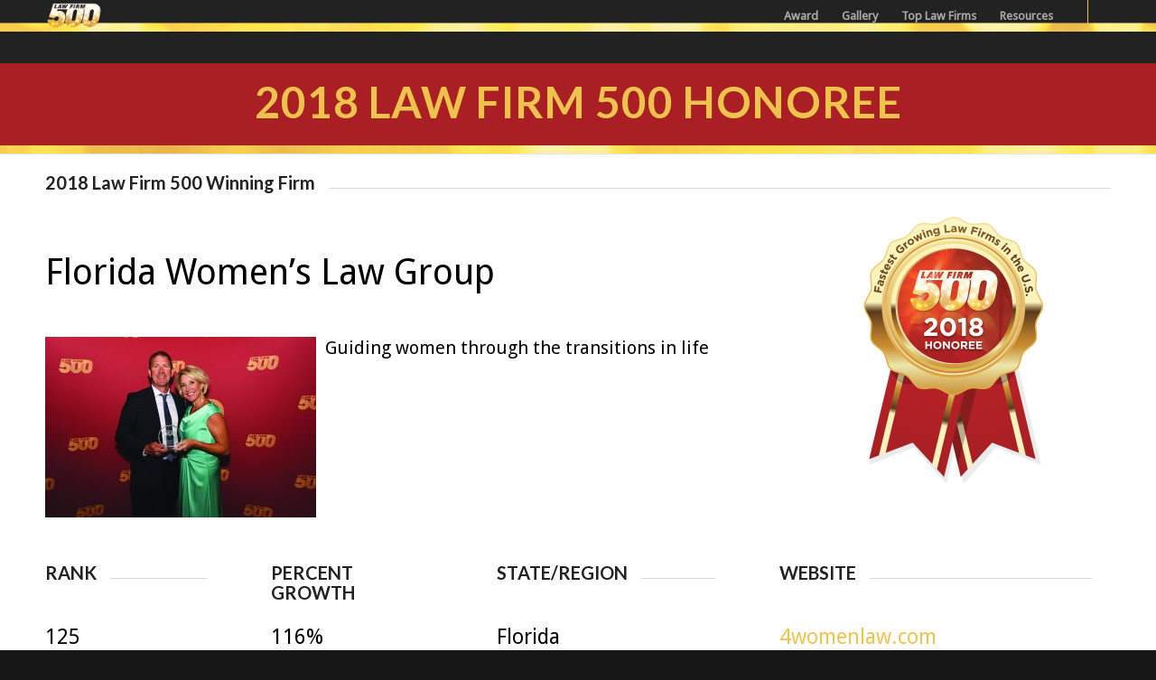

--- FILE ---
content_type: text/html; charset=UTF-8
request_url: https://lawfirm500.com/2018-rank-125-florida-womens-law-group/
body_size: 91695
content:
<!DOCTYPE html>
<html lang="en-US" prefix="og: http://ogp.me/ns#" class="html_stretched responsive av-preloader-disabled av-default-lightbox  html_header_top html_logo_left html_main_nav_header html_menu_right html_custom html_header_sticky html_header_shrinking html_mobile_menu_tablet html_header_searchicon_disabled html_content_align_center html_header_unstick_top_disabled html_header_stretch_disabled html_minimal_header html_minimal_header_shadow html_av-submenu-hidden html_av-submenu-display-click html_av-overlay-side html_av-overlay-side-classic html_av-submenu-noclone html_entry_id_9133 av-no-preview html_text_menu_active ">
<head>
<meta charset="UTF-8" />
<!-- mobile setting -->
<meta name="viewport" content="width=device-width, initial-scale=1, maximum-scale=1"><!-- Scripts/CSS and wp_head hook -->
<title>2018 Law Firm 500 - Rank #125 - Florida Women&#039;s Law Group</title>
<meta name='robots' content='max-image-preview:large' />

<!-- This site is optimized with the Yoast SEO Premium plugin v7.3 - https://yoast.com/wordpress/plugins/seo/ -->
<meta name="description" content="2018 Law Firm 500 #125 Fastest Growing Law Firm in the US - Florida Women&#039;s Law Group - Guiding women through the transitions in life. https://lawfirm500.com"/>
<link rel="canonical" href="https://lawfirm500.com/2018-rank-125-florida-womens-law-group/" />
<meta property="og:locale" content="en_US" />
<meta property="og:type" content="article" />
<meta property="og:title" content="2018 Law Firm 500 - Rank #125 - Florida Women&#039;s Law Group" />
<meta property="og:description" content="2018 Law Firm 500 #125 Fastest Growing Law Firm in the US - Florida Women&#039;S Law Group - Guiding women through the transitions in life. https://lawfirm500.com" />
<meta property="og:url" content="https://lawfirm500.com/2018-rank-125-florida-womens-law-group/" />
<meta property="og:site_name" content="Law Firm 500" />
<meta property="article:publisher" content="https://www.facebook.com/LawFirm500/" />
<meta property="article:section" content="2018 LF500 Honorees" />
<meta property="article:published_time" content="2018-10-03T19:58:58+00:00" />
<meta property="article:modified_time" content="2019-12-12T21:13:29+00:00" />
<meta property="og:updated_time" content="2019-12-12T21:13:29+00:00" />
<meta property="og:image" content="https://lawfirm500.com/wp-content/uploads/2018/11/2018-Law-Firm-500-Rank-125-Florida-Women’s-Law-Group-300x200.jpg" />
<meta property="og:image:secure_url" content="https://lawfirm500.com/wp-content/uploads/2018/11/2018-Law-Firm-500-Rank-125-Florida-Women’s-Law-Group-300x200.jpg" />
<meta name="twitter:card" content="summary" />
<meta name="twitter:description" content="2018 Law Firm 500 #125 Fastest Growing Law Firm in the US - Florida Women&#039;s Law Group - Guiding women through the transitions in life. https://lawfirm500.com" />
<meta name="twitter:title" content="2018 Law Firm 500 - Rank #125 - Florida Women&#039;s Law Group" />
<meta name="twitter:site" content="@lawfirm500" />
<meta name="twitter:image" content="https://lawfirm500.com/wp-content/uploads/2018/11/2018-Law-Firm-500-Rank-125-Florida-Women’s-Law-Group-300x200.jpg" />
<meta name="twitter:creator" content="@lawfirm500" />
<script type='application/ld+json'>{"@context":"https:\/\/schema.org","@type":"Organization","url":"https:\/\/lawfirm500.com\/","sameAs":["https:\/\/www.facebook.com\/LawFirm500\/","https:\/\/www.instagram.com\/lawfirm500\/","https:\/\/www.pinterest.com\/LawFirm500\/","https:\/\/twitter.com\/lawfirm500"],"@id":"https:\/\/lawfirm500.com\/#organization","name":"LawFirm500","logo":"https:\/\/lawfirm500.com\/wp-content\/uploads\/2017\/03\/LawFirm500.png"}</script>
<!-- / Yoast SEO Premium plugin. -->

<link rel='dns-prefetch' href='//www.googletagmanager.com' />
<link rel="alternate" type="application/rss+xml" title="Law Firm 500 &raquo; Feed" href="https://lawfirm500.com/feed/" />
<link rel="alternate" type="application/rss+xml" title="Law Firm 500 &raquo; Comments Feed" href="https://lawfirm500.com/comments/feed/" />
<link rel="alternate" type="application/rss+xml" title="Law Firm 500 &raquo; 2018-Rank-125-Florida Women&#8217;s Law Group Comments Feed" href="https://lawfirm500.com/2018-rank-125-florida-womens-law-group/feed/" />
<link rel="alternate" title="oEmbed (JSON)" type="application/json+oembed" href="https://lawfirm500.com/wp-json/oembed/1.0/embed?url=https%3A%2F%2Flawfirm500.com%2F2018-rank-125-florida-womens-law-group%2F" />
<link rel="alternate" title="oEmbed (XML)" type="text/xml+oembed" href="https://lawfirm500.com/wp-json/oembed/1.0/embed?url=https%3A%2F%2Flawfirm500.com%2F2018-rank-125-florida-womens-law-group%2F&#038;format=xml" />

<!-- google webfont font replacement -->
<link rel='stylesheet' id='avia-google-webfont' href='//fonts.googleapis.com/css?family=Lato:300,400,700%7CDroid+Sans' type='text/css' media='all'/> 
<style id='wp-img-auto-sizes-contain-inline-css' type='text/css'>
img:is([sizes=auto i],[sizes^="auto," i]){contain-intrinsic-size:3000px 1500px}
/*# sourceURL=wp-img-auto-sizes-contain-inline-css */
</style>
<style id='wp-emoji-styles-inline-css' type='text/css'>

	img.wp-smiley, img.emoji {
		display: inline !important;
		border: none !important;
		box-shadow: none !important;
		height: 1em !important;
		width: 1em !important;
		margin: 0 0.07em !important;
		vertical-align: -0.1em !important;
		background: none !important;
		padding: 0 !important;
	}
/*# sourceURL=wp-emoji-styles-inline-css */
</style>
<link rel='stylesheet' id='wp-block-library-css' href='https://lawfirm500.com/wp-includes/css/dist/block-library/style.min.css?ver=6.9' type='text/css' media='all' />
<style id='classic-theme-styles-inline-css' type='text/css'>
/*! This file is auto-generated */
.wp-block-button__link{color:#fff;background-color:#32373c;border-radius:9999px;box-shadow:none;text-decoration:none;padding:calc(.667em + 2px) calc(1.333em + 2px);font-size:1.125em}.wp-block-file__button{background:#32373c;color:#fff;text-decoration:none}
/*# sourceURL=/wp-includes/css/classic-themes.min.css */
</style>
<style id='global-styles-inline-css' type='text/css'>
:root{--wp--preset--aspect-ratio--square: 1;--wp--preset--aspect-ratio--4-3: 4/3;--wp--preset--aspect-ratio--3-4: 3/4;--wp--preset--aspect-ratio--3-2: 3/2;--wp--preset--aspect-ratio--2-3: 2/3;--wp--preset--aspect-ratio--16-9: 16/9;--wp--preset--aspect-ratio--9-16: 9/16;--wp--preset--color--black: #000000;--wp--preset--color--cyan-bluish-gray: #abb8c3;--wp--preset--color--white: #ffffff;--wp--preset--color--pale-pink: #f78da7;--wp--preset--color--vivid-red: #cf2e2e;--wp--preset--color--luminous-vivid-orange: #ff6900;--wp--preset--color--luminous-vivid-amber: #fcb900;--wp--preset--color--light-green-cyan: #7bdcb5;--wp--preset--color--vivid-green-cyan: #00d084;--wp--preset--color--pale-cyan-blue: #8ed1fc;--wp--preset--color--vivid-cyan-blue: #0693e3;--wp--preset--color--vivid-purple: #9b51e0;--wp--preset--gradient--vivid-cyan-blue-to-vivid-purple: linear-gradient(135deg,rgb(6,147,227) 0%,rgb(155,81,224) 100%);--wp--preset--gradient--light-green-cyan-to-vivid-green-cyan: linear-gradient(135deg,rgb(122,220,180) 0%,rgb(0,208,130) 100%);--wp--preset--gradient--luminous-vivid-amber-to-luminous-vivid-orange: linear-gradient(135deg,rgb(252,185,0) 0%,rgb(255,105,0) 100%);--wp--preset--gradient--luminous-vivid-orange-to-vivid-red: linear-gradient(135deg,rgb(255,105,0) 0%,rgb(207,46,46) 100%);--wp--preset--gradient--very-light-gray-to-cyan-bluish-gray: linear-gradient(135deg,rgb(238,238,238) 0%,rgb(169,184,195) 100%);--wp--preset--gradient--cool-to-warm-spectrum: linear-gradient(135deg,rgb(74,234,220) 0%,rgb(151,120,209) 20%,rgb(207,42,186) 40%,rgb(238,44,130) 60%,rgb(251,105,98) 80%,rgb(254,248,76) 100%);--wp--preset--gradient--blush-light-purple: linear-gradient(135deg,rgb(255,206,236) 0%,rgb(152,150,240) 100%);--wp--preset--gradient--blush-bordeaux: linear-gradient(135deg,rgb(254,205,165) 0%,rgb(254,45,45) 50%,rgb(107,0,62) 100%);--wp--preset--gradient--luminous-dusk: linear-gradient(135deg,rgb(255,203,112) 0%,rgb(199,81,192) 50%,rgb(65,88,208) 100%);--wp--preset--gradient--pale-ocean: linear-gradient(135deg,rgb(255,245,203) 0%,rgb(182,227,212) 50%,rgb(51,167,181) 100%);--wp--preset--gradient--electric-grass: linear-gradient(135deg,rgb(202,248,128) 0%,rgb(113,206,126) 100%);--wp--preset--gradient--midnight: linear-gradient(135deg,rgb(2,3,129) 0%,rgb(40,116,252) 100%);--wp--preset--font-size--small: 13px;--wp--preset--font-size--medium: 20px;--wp--preset--font-size--large: 36px;--wp--preset--font-size--x-large: 42px;--wp--preset--spacing--20: 0.44rem;--wp--preset--spacing--30: 0.67rem;--wp--preset--spacing--40: 1rem;--wp--preset--spacing--50: 1.5rem;--wp--preset--spacing--60: 2.25rem;--wp--preset--spacing--70: 3.38rem;--wp--preset--spacing--80: 5.06rem;--wp--preset--shadow--natural: 6px 6px 9px rgba(0, 0, 0, 0.2);--wp--preset--shadow--deep: 12px 12px 50px rgba(0, 0, 0, 0.4);--wp--preset--shadow--sharp: 6px 6px 0px rgba(0, 0, 0, 0.2);--wp--preset--shadow--outlined: 6px 6px 0px -3px rgb(255, 255, 255), 6px 6px rgb(0, 0, 0);--wp--preset--shadow--crisp: 6px 6px 0px rgb(0, 0, 0);}:where(.is-layout-flex){gap: 0.5em;}:where(.is-layout-grid){gap: 0.5em;}body .is-layout-flex{display: flex;}.is-layout-flex{flex-wrap: wrap;align-items: center;}.is-layout-flex > :is(*, div){margin: 0;}body .is-layout-grid{display: grid;}.is-layout-grid > :is(*, div){margin: 0;}:where(.wp-block-columns.is-layout-flex){gap: 2em;}:where(.wp-block-columns.is-layout-grid){gap: 2em;}:where(.wp-block-post-template.is-layout-flex){gap: 1.25em;}:where(.wp-block-post-template.is-layout-grid){gap: 1.25em;}.has-black-color{color: var(--wp--preset--color--black) !important;}.has-cyan-bluish-gray-color{color: var(--wp--preset--color--cyan-bluish-gray) !important;}.has-white-color{color: var(--wp--preset--color--white) !important;}.has-pale-pink-color{color: var(--wp--preset--color--pale-pink) !important;}.has-vivid-red-color{color: var(--wp--preset--color--vivid-red) !important;}.has-luminous-vivid-orange-color{color: var(--wp--preset--color--luminous-vivid-orange) !important;}.has-luminous-vivid-amber-color{color: var(--wp--preset--color--luminous-vivid-amber) !important;}.has-light-green-cyan-color{color: var(--wp--preset--color--light-green-cyan) !important;}.has-vivid-green-cyan-color{color: var(--wp--preset--color--vivid-green-cyan) !important;}.has-pale-cyan-blue-color{color: var(--wp--preset--color--pale-cyan-blue) !important;}.has-vivid-cyan-blue-color{color: var(--wp--preset--color--vivid-cyan-blue) !important;}.has-vivid-purple-color{color: var(--wp--preset--color--vivid-purple) !important;}.has-black-background-color{background-color: var(--wp--preset--color--black) !important;}.has-cyan-bluish-gray-background-color{background-color: var(--wp--preset--color--cyan-bluish-gray) !important;}.has-white-background-color{background-color: var(--wp--preset--color--white) !important;}.has-pale-pink-background-color{background-color: var(--wp--preset--color--pale-pink) !important;}.has-vivid-red-background-color{background-color: var(--wp--preset--color--vivid-red) !important;}.has-luminous-vivid-orange-background-color{background-color: var(--wp--preset--color--luminous-vivid-orange) !important;}.has-luminous-vivid-amber-background-color{background-color: var(--wp--preset--color--luminous-vivid-amber) !important;}.has-light-green-cyan-background-color{background-color: var(--wp--preset--color--light-green-cyan) !important;}.has-vivid-green-cyan-background-color{background-color: var(--wp--preset--color--vivid-green-cyan) !important;}.has-pale-cyan-blue-background-color{background-color: var(--wp--preset--color--pale-cyan-blue) !important;}.has-vivid-cyan-blue-background-color{background-color: var(--wp--preset--color--vivid-cyan-blue) !important;}.has-vivid-purple-background-color{background-color: var(--wp--preset--color--vivid-purple) !important;}.has-black-border-color{border-color: var(--wp--preset--color--black) !important;}.has-cyan-bluish-gray-border-color{border-color: var(--wp--preset--color--cyan-bluish-gray) !important;}.has-white-border-color{border-color: var(--wp--preset--color--white) !important;}.has-pale-pink-border-color{border-color: var(--wp--preset--color--pale-pink) !important;}.has-vivid-red-border-color{border-color: var(--wp--preset--color--vivid-red) !important;}.has-luminous-vivid-orange-border-color{border-color: var(--wp--preset--color--luminous-vivid-orange) !important;}.has-luminous-vivid-amber-border-color{border-color: var(--wp--preset--color--luminous-vivid-amber) !important;}.has-light-green-cyan-border-color{border-color: var(--wp--preset--color--light-green-cyan) !important;}.has-vivid-green-cyan-border-color{border-color: var(--wp--preset--color--vivid-green-cyan) !important;}.has-pale-cyan-blue-border-color{border-color: var(--wp--preset--color--pale-cyan-blue) !important;}.has-vivid-cyan-blue-border-color{border-color: var(--wp--preset--color--vivid-cyan-blue) !important;}.has-vivid-purple-border-color{border-color: var(--wp--preset--color--vivid-purple) !important;}.has-vivid-cyan-blue-to-vivid-purple-gradient-background{background: var(--wp--preset--gradient--vivid-cyan-blue-to-vivid-purple) !important;}.has-light-green-cyan-to-vivid-green-cyan-gradient-background{background: var(--wp--preset--gradient--light-green-cyan-to-vivid-green-cyan) !important;}.has-luminous-vivid-amber-to-luminous-vivid-orange-gradient-background{background: var(--wp--preset--gradient--luminous-vivid-amber-to-luminous-vivid-orange) !important;}.has-luminous-vivid-orange-to-vivid-red-gradient-background{background: var(--wp--preset--gradient--luminous-vivid-orange-to-vivid-red) !important;}.has-very-light-gray-to-cyan-bluish-gray-gradient-background{background: var(--wp--preset--gradient--very-light-gray-to-cyan-bluish-gray) !important;}.has-cool-to-warm-spectrum-gradient-background{background: var(--wp--preset--gradient--cool-to-warm-spectrum) !important;}.has-blush-light-purple-gradient-background{background: var(--wp--preset--gradient--blush-light-purple) !important;}.has-blush-bordeaux-gradient-background{background: var(--wp--preset--gradient--blush-bordeaux) !important;}.has-luminous-dusk-gradient-background{background: var(--wp--preset--gradient--luminous-dusk) !important;}.has-pale-ocean-gradient-background{background: var(--wp--preset--gradient--pale-ocean) !important;}.has-electric-grass-gradient-background{background: var(--wp--preset--gradient--electric-grass) !important;}.has-midnight-gradient-background{background: var(--wp--preset--gradient--midnight) !important;}.has-small-font-size{font-size: var(--wp--preset--font-size--small) !important;}.has-medium-font-size{font-size: var(--wp--preset--font-size--medium) !important;}.has-large-font-size{font-size: var(--wp--preset--font-size--large) !important;}.has-x-large-font-size{font-size: var(--wp--preset--font-size--x-large) !important;}
:where(.wp-block-post-template.is-layout-flex){gap: 1.25em;}:where(.wp-block-post-template.is-layout-grid){gap: 1.25em;}
:where(.wp-block-term-template.is-layout-flex){gap: 1.25em;}:where(.wp-block-term-template.is-layout-grid){gap: 1.25em;}
:where(.wp-block-columns.is-layout-flex){gap: 2em;}:where(.wp-block-columns.is-layout-grid){gap: 2em;}
:root :where(.wp-block-pullquote){font-size: 1.5em;line-height: 1.6;}
/*# sourceURL=global-styles-inline-css */
</style>
<link rel='stylesheet' id='dashicons-css' href='https://lawfirm500.com/wp-includes/css/dashicons.min.css?ver=6.9' type='text/css' media='all' />
<link rel='stylesheet' id='admin-bar-css' href='https://lawfirm500.com/wp-includes/css/admin-bar.min.css?ver=6.9' type='text/css' media='all' />
<style id='admin-bar-inline-css' type='text/css'>

    /* Hide CanvasJS credits for P404 charts specifically */
    #p404RedirectChart .canvasjs-chart-credit {
        display: none !important;
    }
    
    #p404RedirectChart canvas {
        border-radius: 6px;
    }

    .p404-redirect-adminbar-weekly-title {
        font-weight: bold;
        font-size: 14px;
        color: #fff;
        margin-bottom: 6px;
    }

    #wpadminbar #wp-admin-bar-p404_free_top_button .ab-icon:before {
        content: "\f103";
        color: #dc3545;
        top: 3px;
    }
    
    #wp-admin-bar-p404_free_top_button .ab-item {
        min-width: 80px !important;
        padding: 0px !important;
    }
    
    /* Ensure proper positioning and z-index for P404 dropdown */
    .p404-redirect-adminbar-dropdown-wrap { 
        min-width: 0; 
        padding: 0;
        position: static !important;
    }
    
    #wpadminbar #wp-admin-bar-p404_free_top_button_dropdown {
        position: static !important;
    }
    
    #wpadminbar #wp-admin-bar-p404_free_top_button_dropdown .ab-item {
        padding: 0 !important;
        margin: 0 !important;
    }
    
    .p404-redirect-dropdown-container {
        min-width: 340px;
        padding: 18px 18px 12px 18px;
        background: #23282d !important;
        color: #fff;
        border-radius: 12px;
        box-shadow: 0 8px 32px rgba(0,0,0,0.25);
        margin-top: 10px;
        position: relative !important;
        z-index: 999999 !important;
        display: block !important;
        border: 1px solid #444;
    }
    
    /* Ensure P404 dropdown appears on hover */
    #wpadminbar #wp-admin-bar-p404_free_top_button .p404-redirect-dropdown-container { 
        display: none !important;
    }
    
    #wpadminbar #wp-admin-bar-p404_free_top_button:hover .p404-redirect-dropdown-container { 
        display: block !important;
    }
    
    #wpadminbar #wp-admin-bar-p404_free_top_button:hover #wp-admin-bar-p404_free_top_button_dropdown .p404-redirect-dropdown-container {
        display: block !important;
    }
    
    .p404-redirect-card {
        background: #2c3338;
        border-radius: 8px;
        padding: 18px 18px 12px 18px;
        box-shadow: 0 2px 8px rgba(0,0,0,0.07);
        display: flex;
        flex-direction: column;
        align-items: flex-start;
        border: 1px solid #444;
    }
    
    .p404-redirect-btn {
        display: inline-block;
        background: #dc3545;
        color: #fff !important;
        font-weight: bold;
        padding: 5px 22px;
        border-radius: 8px;
        text-decoration: none;
        font-size: 17px;
        transition: background 0.2s, box-shadow 0.2s;
        margin-top: 8px;
        box-shadow: 0 2px 8px rgba(220,53,69,0.15);
        text-align: center;
        line-height: 1.6;
    }
    
    .p404-redirect-btn:hover {
        background: #c82333;
        color: #fff !important;
        box-shadow: 0 4px 16px rgba(220,53,69,0.25);
    }
    
    /* Prevent conflicts with other admin bar dropdowns */
    #wpadminbar .ab-top-menu > li:hover > .ab-item,
    #wpadminbar .ab-top-menu > li.hover > .ab-item {
        z-index: auto;
    }
    
    #wpadminbar #wp-admin-bar-p404_free_top_button:hover > .ab-item {
        z-index: 999998 !important;
    }
    
/*# sourceURL=admin-bar-inline-css */
</style>
<link rel='stylesheet' id='mediaelement-css' href='https://lawfirm500.com/wp-includes/js/mediaelement/mediaelementplayer-legacy.min.css?ver=4.2.17' type='text/css' media='all' />
<link rel='stylesheet' id='wp-mediaelement-css' href='https://lawfirm500.com/wp-includes/js/mediaelement/wp-mediaelement.min.css?ver=6.9' type='text/css' media='all' />
<link rel='stylesheet' id='avia-grid-css' href='https://lawfirm500.com/wp-content/themes/enfold/css/grid.css?ver=4.2.6' type='text/css' media='all' />
<link rel='stylesheet' id='avia-base-css' href='https://lawfirm500.com/wp-content/themes/enfold/css/base.css?ver=4.2.6' type='text/css' media='all' />
<link rel='stylesheet' id='avia-layout-css' href='https://lawfirm500.com/wp-content/themes/enfold/css/layout.css?ver=4.2.6' type='text/css' media='all' />
<link rel='stylesheet' id='avia-scs-css' href='https://lawfirm500.com/wp-content/themes/enfold/css/shortcodes.css?ver=4.2.6' type='text/css' media='all' />
<link rel='stylesheet' id='avia-popup-css-css' href='https://lawfirm500.com/wp-content/themes/enfold/js/aviapopup/magnific-popup.css?ver=4.2.6' type='text/css' media='screen' />
<link rel='stylesheet' id='avia-print-css' href='https://lawfirm500.com/wp-content/themes/enfold/css/print.css?ver=4.2.6' type='text/css' media='print' />
<link rel='stylesheet' id='avia-dynamic-css' href='https://lawfirm500.com/wp-content/uploads/dynamic_avia/enfold_child.css?ver=6871a18eb154e' type='text/css' media='all' />
<link rel='stylesheet' id='avia-custom-css' href='https://lawfirm500.com/wp-content/themes/enfold/css/custom.css?ver=4.2.6' type='text/css' media='all' />
<link rel='stylesheet' id='avia-style-css' href='https://lawfirm500.com/wp-content/themes/enfold-child/style.css?ver=4.2.6' type='text/css' media='all' />
<link rel='stylesheet' id='login-with-ajax-css' href='https://lawfirm500.com/wp-content/plugins/login-with-ajax/templates/widget.css?ver=4.5.1' type='text/css' media='all' />
<link rel='stylesheet' id='avia-gravity-css' href='https://lawfirm500.com/wp-content/themes/enfold/config-gravityforms/gravity-mod.css?ver=4.2.6' type='text/css' media='screen' />
<link rel='stylesheet' id='igniteup-front-compulsory-css' href='https://lawfirm500.com/wp-content/plugins/igniteup/includes/css/front-compulsory.css?ver=3.4.1' type='text/css' media='all' />
<link rel='stylesheet' id='avia-merged-styles-css' href='https://lawfirm500.com/wp-content/uploads/dynamic_avia/avia-merged-styles-9d9b4a6c09c7fc369ac25b1d35e95edc.css?ver=6.9' type='text/css' media='all' />
<script type="text/javascript" src="https://lawfirm500.com/wp-includes/js/jquery/jquery.min.js?ver=3.7.1" id="jquery-core-js"></script>
<script type="text/javascript" src="https://lawfirm500.com/wp-includes/js/jquery/jquery-migrate.min.js?ver=3.4.1" id="jquery-migrate-js"></script>
<script type="text/javascript" src="https://lawfirm500.com/wp-content/themes/enfold/js/avia-compat.js?ver=4.2.6" id="avia-compat-js"></script>
<script type="text/javascript" id="login-with-ajax-js-extra">
/* <![CDATA[ */
var LWA = {"ajaxurl":"https://lawfirm500.com/wp-admin/admin-ajax.php","off":""};
//# sourceURL=login-with-ajax-js-extra
/* ]]> */
</script>
<script type="text/javascript" src="https://lawfirm500.com/wp-content/plugins/login-with-ajax/templates/login-with-ajax.legacy.min.js?ver=4.5.1" id="login-with-ajax-js"></script>
<script type="text/javascript" src="https://lawfirm500.com/wp-content/plugins/login-with-ajax/ajaxify/ajaxify.min.js?ver=4.5.1" id="login-with-ajax-ajaxify-js"></script>
<link rel="https://api.w.org/" href="https://lawfirm500.com/wp-json/" /><link rel="alternate" title="JSON" type="application/json" href="https://lawfirm500.com/wp-json/wp/v2/posts/9133" /><link rel="EditURI" type="application/rsd+xml" title="RSD" href="https://lawfirm500.com/xmlrpc.php?rsd" />
<link rel='shortlink' href='https://lawfirm500.com/?p=9133' />
<meta name="generator" content="Site Kit by Google 1.168.0" /><script type="text/javascript">igniteup_ajaxurl = "https://lawfirm500.com/wp-admin/admin-ajax.php";</script><style type="text/css" media="screen"></style><link rel="profile" href="http://gmpg.org/xfn/11" />
<link rel="alternate" type="application/rss+xml" title="Law Firm 500 RSS2 Feed" href="https://lawfirm500.com/feed/" />
<link rel="pingback" href="https://lawfirm500.com/xmlrpc.php" />

<style type='text/css' media='screen'>
 #top #header_main > .container, #top #header_main > .container .main_menu  .av-main-nav > li > a, #top #header_main #menu-item-shop .cart_dropdown_link{ height:70px; line-height: 70px; }
 .html_top_nav_header .av-logo-container{ height:70px;  }
 .html_header_top.html_header_sticky #top #wrap_all #main{ padding-top:70px; } 
</style>
<!--[if lt IE 9]><script src="https://lawfirm500.com/wp-content/themes/enfold/js/html5shiv.js"></script><![endif]-->
<link rel="icon" href="https://lawfirm500.com/wp-content/uploads/2016/03/LF500-Favicon-Thin500-01.png" type="image/png">
<meta name="generator" content="Elementor 3.34.0; features: e_font_icon_svg, additional_custom_breakpoints; settings: css_print_method-external, google_font-enabled, font_display-swap">
			<style>
				.e-con.e-parent:nth-of-type(n+4):not(.e-lazyloaded):not(.e-no-lazyload),
				.e-con.e-parent:nth-of-type(n+4):not(.e-lazyloaded):not(.e-no-lazyload) * {
					background-image: none !important;
				}
				@media screen and (max-height: 1024px) {
					.e-con.e-parent:nth-of-type(n+3):not(.e-lazyloaded):not(.e-no-lazyload),
					.e-con.e-parent:nth-of-type(n+3):not(.e-lazyloaded):not(.e-no-lazyload) * {
						background-image: none !important;
					}
				}
				@media screen and (max-height: 640px) {
					.e-con.e-parent:nth-of-type(n+2):not(.e-lazyloaded):not(.e-no-lazyload),
					.e-con.e-parent:nth-of-type(n+2):not(.e-lazyloaded):not(.e-no-lazyload) * {
						background-image: none !important;
					}
				}
			</style>
			
<!-- Google Tag Manager snippet added by Site Kit -->
<script type="text/javascript">
/* <![CDATA[ */

			( function( w, d, s, l, i ) {
				w[l] = w[l] || [];
				w[l].push( {'gtm.start': new Date().getTime(), event: 'gtm.js'} );
				var f = d.getElementsByTagName( s )[0],
					j = d.createElement( s ), dl = l != 'dataLayer' ? '&l=' + l : '';
				j.async = true;
				j.src = 'https://www.googletagmanager.com/gtm.js?id=' + i + dl;
				f.parentNode.insertBefore( j, f );
			} )( window, document, 'script', 'dataLayer', 'GTM-TZXSRJG' );
			
/* ]]> */
</script>

<!-- End Google Tag Manager snippet added by Site Kit -->
<meta name="facebook-domain-verification" content="mcrefzjslmjv5bt1ea975119ezoqmu" />
<!-- Facebook Pixel Code -->
<script>
!function(f,b,e,v,n,t,s)
{if(f.fbq)return;n=f.fbq=function(){n.callMethod?
n.callMethod.apply(n,arguments):n.queue.push(arguments)};
if(!f._fbq)f._fbq=n;n.push=n;n.loaded=!0;n.version='2.0';
n.queue=[];t=b.createElement(e);t.async=!0;
t.src=v;s=b.getElementsByTagName(e)[0];
s.parentNode.insertBefore(t,s)}(window,document,'script',
'https://connect.facebook.net/en_US/fbevents.js');
fbq('init', '324988737990045'); 
fbq('track', 'PageView');
</script>
<noscript>
<img height="1" width="1" 
src="https://www.facebook.com/tr?id=324988737990045&ev=PageView
&noscript=1"/>
</noscript>
<!-- End Facebook Pixel Code -->

<script type="text/javascript">
    adroll_adv_id = "C7G2P5FV65ETJPF4LO5QQZ";
    adroll_pix_id = "I57LTOL265H63KYSE7W35Q";
    /* OPTIONAL: provide email to improve user identification */
    /* adroll_email = "username@example.com"; */
    (function () {
        var _onload = function(){
            if (document.readyState && !/loaded|complete/.test(document.readyState)){setTimeout(_onload, 10);return}
            if (!window.__adroll_loaded){__adroll_loaded=true;setTimeout(_onload, 50);return}
            var scr = document.createElement("script");
            var host = (("https:" == document.location.protocol) ? "https://s.adroll.com" : "http://a.adroll.com");
            scr.setAttribute('async', 'true');
            scr.type = "text/javascript";
            scr.src = host + "/j/roundtrip.js";
            ((document.getElementsByTagName('head') || [null])[0] ||
                document.getElementsByTagName('script')[0].parentNode).appendChild(scr);
        };
        if (window.addEventListener) {window.addEventListener('load', _onload, false);}
        else {window.attachEvent('onload', _onload)}
    }());
</script>

<link rel="icon" href="https://lawfirm500.com/wp-content/uploads/2018/02/cropped-Law-Firm-500-Conference-Awards-LOGO-512X512-RED-BACK-32x32.png" sizes="32x32" />
<link rel="icon" href="https://lawfirm500.com/wp-content/uploads/2018/02/cropped-Law-Firm-500-Conference-Awards-LOGO-512X512-RED-BACK-192x192.png" sizes="192x192" />
<link rel="apple-touch-icon" href="https://lawfirm500.com/wp-content/uploads/2018/02/cropped-Law-Firm-500-Conference-Awards-LOGO-512X512-RED-BACK-180x180.png" />
<meta name="msapplication-TileImage" content="https://lawfirm500.com/wp-content/uploads/2018/02/cropped-Law-Firm-500-Conference-Awards-LOGO-512X512-RED-BACK-270x270.png" />
		<style type="text/css" id="wp-custom-css">
			.limit200 img {
	max-width: 200px !important;
	margin: 0 auto;
}

.post-template-default .container_wrap.footer_color {
	display: none !important;
}		</style>
		

<!--
Debugging Info for Theme support: 

Theme: Enfold
Version: 4.2.6
Installed: enfold
AviaFramework Version: 4.6
AviaBuilder Version: 0.9.5
- - - - - - - - - - -
ChildTheme: Enfold Child
ChildTheme Version: 1.0
ChildTheme Installed: enfold

ML:2048-PU:40-PLA:28
WP:6.9
Updates: enabled
-->

<style type='text/css'>
@font-face {font-family: 'entypo-fontello'; font-weight: normal; font-style: normal;
src: url('https://lawfirm500.com/wp-content/themes/enfold/config-templatebuilder/avia-template-builder/assets/fonts/entypo-fontello.eot?v=3');
src: url('https://lawfirm500.com/wp-content/themes/enfold/config-templatebuilder/avia-template-builder/assets/fonts/entypo-fontello.eot?v=3#iefix') format('embedded-opentype'), 
url('https://lawfirm500.com/wp-content/themes/enfold/config-templatebuilder/avia-template-builder/assets/fonts/entypo-fontello.woff?v=3') format('woff'), 
url('https://lawfirm500.com/wp-content/themes/enfold/config-templatebuilder/avia-template-builder/assets/fonts/entypo-fontello.ttf?v=3') format('truetype'), 
url('https://lawfirm500.com/wp-content/themes/enfold/config-templatebuilder/avia-template-builder/assets/fonts/entypo-fontello.svg?v=3#entypo-fontello') format('svg');
} #top .avia-font-entypo-fontello, body .avia-font-entypo-fontello, html body [data-av_iconfont='entypo-fontello']:before{ font-family: 'entypo-fontello'; }
</style></head>

<body id="top" class="wp-singular post-template-default single single-post postid-9133 single-format-standard wp-theme-enfold wp-child-theme-enfold-child stretched lato droid_sans  elementor-default elementor-kit-53408" itemscope="itemscope" itemtype="https://schema.org/WebPage" >
		<div id='wrap_all'>
		
<header id='header' class='all_colors header_color dark_bg_color  av_header_top av_logo_left av_main_nav_header av_menu_right av_custom av_header_sticky av_header_shrinking av_header_stretch_disabled av_mobile_menu_tablet av_header_searchicon_disabled av_header_unstick_top_disabled av_minimal_header av_minimal_header_shadow av_bottom_nav_disabled  av_header_border_disabled'  role="banner" itemscope="itemscope" itemtype="https://schema.org/WPHeader" >

		<div  id='header_main' class='container_wrap container_wrap_logo'>
	
        <div class='container av-logo-container'><div class='inner-container'><span class='logo'><a href='https://lawfirm500.com/'><img height='100' width='300' src='https://lawfirm500.com/wp-content/uploads/2017/08/lawfirm500-NO_REFLECTION_SML.png' alt='Law Firm 500' /></a></span><nav class='main_menu' data-selectname='Select a page'  role="navigation" itemscope="itemscope" itemtype="https://schema.org/SiteNavigationElement" ><div class="avia-menu av-main-nav-wrap av_menu_icon_beside"><ul id="avia-menu" class="menu av-main-nav"><li id="menu-item-50564" class="menu-item menu-item-type-custom menu-item-object-custom menu-item-has-children menu-item-top-level menu-item-top-level-1"><a itemprop="url"><span class="avia-bullet"></span><span class="avia-menu-text">Award</span><span class="avia-menu-fx"><span class="avia-arrow-wrap"><span class="avia-arrow"></span></span></span></a>


<ul class="sub-menu">
	<li id="menu-item-55577" class="menu-item menu-item-type-custom menu-item-object-custom"><a href="/2025-award-honorees/" itemprop="url"><span class="avia-bullet"></span><span class="avia-menu-text">2025 Honorees</span></a></li>
	<li id="menu-item-54554" class="menu-item menu-item-type-custom menu-item-object-custom"><a href="/2024-award-honorees/" itemprop="url"><span class="avia-bullet"></span><span class="avia-menu-text">2024 Honorees</span></a></li>
	<li id="menu-item-53296" class="menu-item menu-item-type-post_type menu-item-object-page"><a href="https://lawfirm500.com/2023-award-honorees/" itemprop="url"><span class="avia-bullet"></span><span class="avia-menu-text">2023 Honorees</span></a></li>
	<li id="menu-item-52465" class="menu-item menu-item-type-post_type menu-item-object-page"><a href="https://lawfirm500.com/2022-award-honorees/" itemprop="url"><span class="avia-bullet"></span><span class="avia-menu-text">2022 Honorees</span></a></li>
	<li id="menu-item-51566" class="menu-item menu-item-type-post_type menu-item-object-page"><a href="https://lawfirm500.com/2021-award-honorees/" itemprop="url"><span class="avia-bullet"></span><span class="avia-menu-text">2021 Honorees</span></a></li>
	<li id="menu-item-50565" class="menu-item menu-item-type-post_type menu-item-object-page"><a href="https://lawfirm500.com/2020-award-honorees/" itemprop="url"><span class="avia-bullet"></span><span class="avia-menu-text">2020 Honorees</span></a></li>
	<li id="menu-item-50566" class="menu-item menu-item-type-post_type menu-item-object-page"><a href="https://lawfirm500.com/2019-award-honorees/" itemprop="url"><span class="avia-bullet"></span><span class="avia-menu-text">2019 Honorees</span></a></li>
	<li id="menu-item-50567" class="menu-item menu-item-type-post_type menu-item-object-page"><a href="https://lawfirm500.com/2018-award-honorees/" itemprop="url"><span class="avia-bullet"></span><span class="avia-menu-text">2018 Honorees</span></a></li>
	<li id="menu-item-50568" class="menu-item menu-item-type-post_type menu-item-object-page"><a href="https://lawfirm500.com/2017-award-honorees/" itemprop="url"><span class="avia-bullet"></span><span class="avia-menu-text">2017 Honorees</span></a></li>
	<li id="menu-item-50569" class="menu-item menu-item-type-post_type menu-item-object-page"><a href="https://lawfirm500.com/2016-award-honorees/" itemprop="url"><span class="avia-bullet"></span><span class="avia-menu-text">2016 Honorees</span></a></li>
</ul>
</li>
<li id="menu-item-50572" class="menu-item menu-item-type-post_type menu-item-object-page menu-item-top-level menu-item-top-level-2"><a href="https://lawfirm500.com/gallery/" itemprop="url"><span class="avia-bullet"></span><span class="avia-menu-text">Gallery</span><span class="avia-menu-fx"><span class="avia-arrow-wrap"><span class="avia-arrow"></span></span></span></a></li>
<li id="menu-item-55303" class="menu-item menu-item-type-custom menu-item-object-custom menu-item-has-children menu-item-top-level menu-item-top-level-3"><a href="#" itemprop="url"><span class="avia-bullet"></span><span class="avia-menu-text">Top Law Firms</span><span class="avia-menu-fx"><span class="avia-arrow-wrap"><span class="avia-arrow"></span></span></span></a>


<ul class="sub-menu">
	<li id="menu-item-55304" class="menu-item menu-item-type-post_type menu-item-object-page"><a href="https://lawfirm500.com/top-law-firms-by-practice-area/" itemprop="url"><span class="avia-bullet"></span><span class="avia-menu-text">Top Law Firms By Practice Area</span></a></li>
	<li id="menu-item-55305" class="menu-item menu-item-type-post_type menu-item-object-page"><a href="https://lawfirm500.com/top-law-firms-by-state/" itemprop="url"><span class="avia-bullet"></span><span class="avia-menu-text">Top Law Firms By State</span></a></li>
</ul>
</li>
<li id="menu-item-50573" class="menu-item menu-item-type-custom menu-item-object-custom menu-item-has-children menu-item-top-level menu-item-top-level-4"><a itemprop="url"><span class="avia-bullet"></span><span class="avia-menu-text">Resources</span><span class="avia-menu-fx"><span class="avia-arrow-wrap"><span class="avia-arrow"></span></span></span></a>


<ul class="sub-menu">
	<li id="menu-item-50574" class="menu-item menu-item-type-post_type menu-item-object-page"><a href="https://lawfirm500.com/lawfirm500-ask/" itemprop="url"><span class="avia-bullet"></span><span class="avia-menu-text">FAQ</span></a></li>
	<li id="menu-item-50577" class="menu-item menu-item-type-post_type menu-item-object-page"><a href="https://lawfirm500.com/contactus/" itemprop="url"><span class="avia-bullet"></span><span class="avia-menu-text">Contact Us</span></a></li>
</ul>
</li>
<li class="av-burger-menu-main menu-item-avia-special ">
	        			<a href="#">
							<span class="av-hamburger av-hamburger--spin av-js-hamburger">
					        <span class="av-hamburger-box">
						          <span class="av-hamburger-inner"></span>
						          <strong>Menu</strong>
					        </span>
							</span>
						</a>
	        		   </li></ul></div><ul class='noLightbox social_bookmarks icon_count_1'></ul></nav></div> </div> 
		<!-- end container_wrap-->
		</div>
		
		<div class='header_bg'></div>

<!-- end header -->
</header>
		<div id='main' class='all_colors' data-scroll-offset='70'>
			<div id='av_section_1' class='avia-section main_color avia-section-no-padding avia-no-border-styling avia-bg-style-scroll  avia-builder-el-0  el_before_av_heading  avia-builder-el-first   container_wrap fullsize' style = 'background-color: #aa1f24; background-repeat: no-repeat; background-image: url(https://lawfirm500.com/wp-content/uploads/2015/02/Lawfirm500-2400-x-9-Gold-trim.png); background-attachment: scroll; background-position: bottom left; ' data-section-bg-repeat='no-repeat' ><div class='container' ><main  role="main" itemscope="itemscope" itemtype="https://schema.org/Blog"  class='template-page content  av-content-full alpha units'><div class='post-entry post-entry-type-page post-entry-9133'><div class='entry-content-wrapper clearfix'>
<div style='height:28px' class='hr hr-invisible   avia-builder-el-1  el_before_av_textblock  avia-builder-el-first '><span class='hr-inner ' ><span class='hr-inner-style'></span></span></div>
<section class="av_textblock_section "  itemscope="itemscope" itemtype="https://schema.org/BlogPosting" itemprop="blogPost" ><div class='avia_textblock  '   itemprop="text" ><h2 style="text-align: center;"><strong style="font-size: 48px;">2018 Law Firm 500 Honoree</strong></h2>
</div></section>
</div></div></main><!-- close content main element --></div></div><div id='after_section_1' class='main_color av_default_container_wrap container_wrap fullsize'   ><div class='container' ><div class='template-page content  av-content-full alpha units'><div class='post-entry post-entry-type-page post-entry-9133'><div class='entry-content-wrapper clearfix'>
<div style='padding-bottom:10px;' class='av-special-heading av-special-heading-h3    avia-builder-el-3  el_after_av_section  el_before_av_two_third  avia-builder-el-first   '><h3 class='av-special-heading-tag '  itemprop="headline"  >2018 Law Firm 500 Winning Firm</h3><div class='special-heading-border'><div class='special-heading-inner-border' ></div></div></div>
<div class="flex_column av_two_third  flex_column_div av-zero-column-padding first  avia-builder-el-4  el_after_av_heading  el_before_av_one_third  " style='border-radius:0px; '><section class="av_textblock_section "  itemscope="itemscope" itemtype="https://schema.org/BlogPosting" itemprop="blogPost" ><div class='avia_textblock  '  style='font-size:40px; '  itemprop="text" ><p>Florida Women&#8217;s Law Group</p>
</div></section>
<section class="av_textblock_section "  itemscope="itemscope" itemtype="https://schema.org/BlogPosting" itemprop="blogPost" ><div class='avia_textblock  '  style='font-size:20px; '  itemprop="text" ><p><img fetchpriority="high" decoding="async" class="alignleft wp-image-9754 size-medium" src="https://lawfirm500.com/wp-content/uploads/2018/11/2018-Law-Firm-500-Rank-125-Florida-Women’s-Law-Group-300x200.jpg" alt="Florida Women’s Law Group" width="300" height="214" />Guiding women through the transitions in life</p>
</div></section></div><div class="flex_column av_one_third  flex_column_div av-zero-column-padding   avia-builder-el-7  el_after_av_two_third  el_before_av_one_fifth  " style='border-radius:0px; '><div class='avia-image-container  av-styling-    avia-builder-el-8  avia-builder-el-no-sibling  avia-align-center '  itemprop="ImageObject" itemscope="itemscope" itemtype="https://schema.org/ImageObject"  ><div class='avia-image-container-inner'><img class='avia_image ' src='https://lawfirm500.com/wp-content/uploads/2018/10/LF500_SEAL-2018-Honoree_v1-LRG-RGB-209x300.png' alt='' title='LF500_SEAL-2018-Honoree_v1-LRG-RGB'   itemprop="thumbnailUrl"  /></div></div></div></p>
<div class="flex_column av_one_fifth  flex_column_div av-zero-column-padding first  avia-builder-el-9  el_after_av_one_third  el_before_av_one_fifth  column-top-margin" style='border-radius:0px; '><div style='padding-bottom:10px;' class='av-special-heading av-special-heading-h3    avia-builder-el-10  el_before_av_textblock  avia-builder-el-first   '><h3 class='av-special-heading-tag '  itemprop="headline"  >RANK</h3><div class='special-heading-border'><div class='special-heading-inner-border' ></div></div></div>
<section class="av_textblock_section "  itemscope="itemscope" itemtype="https://schema.org/BlogPosting" itemprop="blogPost" ><div class='avia_textblock  '  style='font-size:23px; '  itemprop="text" ><p>125</p>
</div></section></div>
<div class="flex_column av_one_fifth  flex_column_div av-zero-column-padding   avia-builder-el-12  el_after_av_one_fifth  el_before_av_one_fourth  column-top-margin" style='border-radius:0px; '><div style='padding-bottom:10px;' class='av-special-heading av-special-heading-h3    avia-builder-el-13  el_before_av_textblock  avia-builder-el-first   '><h3 class='av-special-heading-tag '  itemprop="headline"  >PERCENT GROWTH</h3><div class='special-heading-border'><div class='special-heading-inner-border' ></div></div></div>
<section class="av_textblock_section "  itemscope="itemscope" itemtype="https://schema.org/BlogPosting" itemprop="blogPost" ><div class='avia_textblock  '  style='font-size:23px; '  itemprop="text" ><p>116%</p>
</div></section></div>
<div class="flex_column av_one_fourth  flex_column_div av-zero-column-padding   avia-builder-el-15  el_after_av_one_fifth  el_before_av_one_third  column-top-margin" style='border-radius:0px; '><div style='padding-bottom:10px;' class='av-special-heading av-special-heading-h3    avia-builder-el-16  el_before_av_textblock  avia-builder-el-first   '><h3 class='av-special-heading-tag '  itemprop="headline"  >STATE/REGION</h3><div class='special-heading-border'><div class='special-heading-inner-border' ></div></div></div>
<section class="av_textblock_section "  itemscope="itemscope" itemtype="https://schema.org/BlogPosting" itemprop="blogPost" ><div class='avia_textblock  '  style='font-size:23px; '  itemprop="text" ><p>Florida</p>
</div></section></div>
<div class="flex_column av_one_third  flex_column_div av-zero-column-padding   avia-builder-el-18  el_after_av_one_fourth  el_before_av_one_full  column-top-margin" style='border-radius:0px; '><div style='padding-bottom:10px;' class='av-special-heading av-special-heading-h3    avia-builder-el-19  el_before_av_textblock  avia-builder-el-first   '><h3 class='av-special-heading-tag '  itemprop="headline"  >WEBSITE</h3><div class='special-heading-border'><div class='special-heading-inner-border' ></div></div></div>
<section class="av_textblock_section "  itemscope="itemscope" itemtype="https://schema.org/BlogPosting" itemprop="blogPost" ><div class='avia_textblock  '  style='font-size:23px; '  itemprop="text" ><p><a href="https://floridawomenslawgroup.com/" target="_blank" rel="noopener">4womenlaw.com</a></p>
</div></section></div>
<div class="flex_column av_one_full  flex_column_div av-zero-column-padding first  avia-builder-el-21  el_after_av_one_third  el_before_av_section  avia-builder-el-last  column-top-margin" style='border-radius:0px; '><section class="av_textblock_section "  itemscope="itemscope" itemtype="https://schema.org/BlogPosting" itemprop="blogPost" ><div class='avia_textblock  '  style='font-size:23px; '  itemprop="text" ><p>Law Firm 500 is awarded to the Fastest Growing Law Firms in the US. For more information visit <a href="https://lawfirm500.com">https://lawfirm500.com</a></p>
</div></section></div>
</div></div></div><!-- close content main div --></div></div><div id='av_section_2' class='avia-section main_color avia-section-default avia-no-shadow avia-bg-style-scroll  avia-builder-el-23  el_after_av_one_full  avia-builder-el-last    container_wrap fullsize'   ><div class='container' ><div class='template-page content  av-content-full alpha units'><div class='post-entry post-entry-type-page post-entry-9133'><div class='entry-content-wrapper clearfix'>
<div style='height:15px' class='hr hr-invisible   avia-builder-el-24  el_before_av_image  avia-builder-el-first  '><span class='hr-inner ' ><span class='hr-inner-style'></span></span></div>
<div class='avia-image-container  av-styling-    avia-builder-el-25  el_after_av_hr  el_before_av_textblock  yellowimg avia-align-center '  itemprop="ImageObject" itemscope="itemscope" itemtype="https://schema.org/ImageObject"  ><div class='avia-image-container-inner'><img class='avia_image ' src='https://lawfirm500.com/wp-content/uploads/2017/08/YellowDIAMOND_ICON_star.png' alt='' title='YellowDIAMOND_ICON_star'   itemprop="thumbnailUrl"  /></div></div>
<section class="av_textblock_section "  itemscope="itemscope" itemtype="https://schema.org/BlogPosting" itemprop="blogPost" ><div class='avia_textblock  '  style='font-size:22px; '  itemprop="text" ><p style="text-align: center;"><strong style="color: #222222;">Sponsors &#038; Partners</strong><br />
<span style="font-size: 15px; color: #959595;">Law Firm 500 is <strong style="color: #585858;">proudly sponsored by these</strong> forward thinking companies</span></p>
</div></section>
<div style=' margin-top:10px; margin-bottom:15px;'  class='hr hr-custom hr-center hr-icon-no   avia-builder-el-27  el_after_av_textblock  el_before_av_one_half  '><span class='hr-inner   inner-border-av-border-thin' style=' width:700px;' ><span class='hr-inner-style'></span></span></div>
<div class="flex_column av_one_half  flex_column_div av-zero-column-padding first  avia-builder-el-28  el_after_av_hr  el_before_av_one_half  " style='border-radius:0px; '><div class='avia-image-container  av-styling-    avia-builder-el-29  avia-builder-el-no-sibling  avia-align-center '  itemprop="ImageObject" itemscope="itemscope" itemtype="https://schema.org/ImageObject"  ><div class='avia-image-container-inner'><a href='https://www.jamesattorneymarketing.com/' class='avia_image'   target="_blank" ><img class='avia_image ' src='https://lawfirm500.com/wp-content/uploads/2018/10/james-logo-200.png' alt='' title='james-logo-200'  itemprop="thumbnailUrl"  /></a></div></div></div><div class="flex_column av_one_half  flex_column_div av-zero-column-padding   avia-builder-el-30  el_after_av_one_half  el_before_av_hr  " style='border-radius:0px; '><div class='avia-image-container  av-styling-    avia-builder-el-31  avia-builder-el-no-sibling  avia-align-center '  itemprop="ImageObject" itemscope="itemscope" itemtype="https://schema.org/ImageObject"  ><div class='avia-image-container-inner'><a href='https://howtomanageasmalllawfirm.com/' class='avia_image'   target="_blank" ><img class='avia_image ' src='https://lawfirm500.com/wp-content/uploads/2017/08/htm.png' alt='' title='htm'  itemprop="thumbnailUrl"  /></a></div></div></div><div style=' margin-top:20px; margin-bottom:20px;'  class='hr hr-custom hr-center hr-icon-no   avia-builder-el-32  el_after_av_one_half  el_before_av_one_half  '><span class='hr-inner   inner-border-av-border-thin' style=' width:700px;' ><span class='hr-inner-style'></span></span></div>
<div class="flex_column av_one_half  flex_column_div av-zero-column-padding first  avia-builder-el-33  el_after_av_hr  el_before_av_one_half  " style='border-radius:0px; '><div class='avia-image-container  av-styling-    avia-builder-el-34  avia-builder-el-no-sibling  avia-align-center '  itemprop="ImageObject" itemscope="itemscope" itemtype="https://schema.org/ImageObject"  ><div class='avia-image-container-inner'><a href='http://crispvideo.com/?utm_campaign=%5BPartnership%5D%20-%20HTM%202018&utm_source=ppc' class='avia_image'   target="_blank" ><img class='avia_image ' src='https://lawfirm500.com/wp-content/uploads/2018/05/LVL2-CRISP.png' alt='' title='LVL2-CRISP'  itemprop="thumbnailUrl"  /></a></div></div></div><div class="flex_column av_one_half  flex_column_div av-zero-column-padding   avia-builder-el-35  el_after_av_one_half  el_before_av_one_half   " style='border-radius:0px; '><div class='avia-image-container  av-styling-    avia-builder-el-36  avia-builder-el-no-sibling  avia-align-center '  itemprop="ImageObject" itemscope="itemscope" itemtype="https://schema.org/ImageObject"  ><div class='avia-image-container-inner'><a href='https://spotlightbranding.com/' class='avia_image'   target="_blank" ><img class='avia_image ' src='https://lawfirm500.com/wp-content/uploads/2017/08/spotlight.png' alt='' title='spotlight'  itemprop="thumbnailUrl"  /></a></div></div></div><div class='flex_column_table av-equal-height-column-flextable -flextable' ><div class="flex_column av_one_half  flex_column_table_cell av-equal-height-column av-align-middle av-zero-column-padding first  avia-builder-el-37  el_after_av_one_half  el_before_av_one_half   column-top-margin" style='border-radius:0px; '><div class='avia-image-container  av-styling-    avia-builder-el-38  avia-builder-el-no-sibling  avia-align-center '  itemprop="ImageObject" itemscope="itemscope" itemtype="https://schema.org/ImageObject"  ><div class='avia-image-container-inner'><a href='https://therainmakerinstitute.com/' class='avia_image'   target="_blank" ><img class='avia_image ' src='https://lawfirm500.com/wp-content/uploads/2018/06/LVL2.5-RAINMAKER.jpg' alt='' title='LVL2.5-RAINMAKER'  itemprop="thumbnailUrl"  /></a></div></div></div><div class='av-flex-placeholder'></div><div class="flex_column av_one_half  flex_column_table_cell av-equal-height-column av-align-middle av-zero-column-padding   avia-builder-el-39  el_after_av_one_half  el_before_av_hr   column-top-margin" style='border-radius:0px; '><div class='avia-image-container  av-styling-    avia-builder-el-40  avia-builder-el-no-sibling  avia-align-center '  itemprop="ImageObject" itemscope="itemscope" itemtype="https://schema.org/ImageObject"  ><div class='avia-image-container-inner'><a href='https://headnote.com/' class='avia_image'   target="_blank" ><img class='avia_image ' src='https://lawfirm500.com/wp-content/uploads/2018/06/LVL2.5-HEADNOTE.jpg' alt='' title='LVL2.5-HEADNOTE'  itemprop="thumbnailUrl"  /></a></div></div></div></div><!--close column table wrapper. Autoclose: 1 --><div style=' margin-top:20px; margin-bottom:20px;'  class='hr hr-custom hr-center hr-icon-no   avia-builder-el-41  el_after_av_one_half  el_before_av_one_fourth  '><span class='hr-inner   inner-border-av-border-thin' style=' width:700px;' ><span class='hr-inner-style'></span></span></div>
<div class='flex_column_table av-equal-height-column-flextable -flextable' ><div class="flex_column av_one_fourth  flex_column_table_cell av-equal-height-column av-align-middle av-zero-column-padding first  avia-builder-el-42  el_after_av_hr  el_before_av_one_fourth   " style='border-radius:0px; '><div class='avia-image-container  av-styling-    avia-builder-el-43  avia-builder-el-no-sibling  avia-align-center '  itemprop="ImageObject" itemscope="itemscope" itemtype="https://schema.org/ImageObject"  ><div class='avia-image-container-inner'><a href='http://www.thenewsletterpro.com/' class='avia_image'   target="_blank" ><img class='avia_image ' src='https://lawfirm500.com/wp-content/uploads/2017/08/NewsletterPro.png' alt='' title='NewsletterPro'  itemprop="thumbnailUrl"  /></a></div></div></div><div class='av-flex-placeholder'></div><div class="flex_column av_one_fourth  flex_column_table_cell av-equal-height-column av-align-middle av-zero-column-padding   avia-builder-el-44  el_after_av_one_fourth  el_before_av_one_fourth   " style='border-radius:0px; '><div class='avia-image-container  av-styling-    avia-builder-el-45  avia-builder-el-no-sibling  avia-align-center '  itemprop="ImageObject" itemscope="itemscope" itemtype="https://schema.org/ImageObject"  ><div class='avia-image-container-inner'><a href='https://blusharkdigital.com/' class='avia_image'   target="_blank" ><img class='avia_image ' src='https://lawfirm500.com/wp-content/uploads/2017/08/BlueShark.png' alt='' title='BlueShark'  itemprop="thumbnailUrl"  /></a></div></div></div><div class='av-flex-placeholder'></div><div class="flex_column av_one_fourth  flex_column_table_cell av-equal-height-column av-align-middle av-zero-column-padding   avia-builder-el-46  el_after_av_one_fourth  el_before_av_one_fourth   " style='border-radius:0px; '><div class='avia-image-container  av-styling-    avia-builder-el-47  avia-builder-el-no-sibling  avia-align-center '  itemprop="ImageObject" itemscope="itemscope" itemtype="https://schema.org/ImageObject"  ><div class='avia-image-container-inner'><a href='http://www.internetlava.com/' class='avia_image'   target="_blank" ><img class='avia_image ' src='https://lawfirm500.com/wp-content/uploads/2018/05/LVL3-LAVA.png' alt='' title='LVL3-LAVA'  itemprop="thumbnailUrl"  /></a></div></div></div><div class='av-flex-placeholder'></div><div class="flex_column av_one_fourth  flex_column_table_cell av-equal-height-column av-align-middle av-zero-column-padding   avia-builder-el-48  el_after_av_one_fourth  el_before_av_hr   " style='border-radius:0px; '><div class='avia-image-container  av-styling-    avia-builder-el-49  avia-builder-el-no-sibling  avia-align-center '  itemprop="ImageObject" itemscope="itemscope" itemtype="https://schema.org/ImageObject"  ><div class='avia-image-container-inner'><a href='http://4iiz.com/' class='avia_image'   target="_blank" ><img class='avia_image ' src='https://lawfirm500.com/wp-content/uploads/2018/08/LVL3-4IIZ.png' alt='' title='LVL3-4IIZ'  itemprop="thumbnailUrl"  /></a></div></div></div></div><!--close column table wrapper. Autoclose: 1 --><div style=' margin-top:20px; margin-bottom:20px;'  class='hr hr-custom hr-center hr-icon-no   avia-builder-el-50  el_after_av_one_fourth  el_before_av_one_fourth  '><span class='hr-inner   inner-border-av-border-thin' style=' width:700px;' ><span class='hr-inner-style'></span></span></div>
<div class="flex_column av_one_fourth  flex_column_div av-zero-column-padding first  avia-builder-el-51  el_after_av_hr  el_before_av_one_fourth  " style='border-radius:0px; '></div><div class="flex_column av_one_fourth  flex_column_div av-zero-column-padding   avia-builder-el-52  el_after_av_one_fourth  el_before_av_one_fourth  " style='border-radius:0px; '><div class='avia-image-container  av-styling-    avia-builder-el-53  avia-builder-el-no-sibling  avia-align-center '  itemprop="ImageObject" itemscope="itemscope" itemtype="https://schema.org/ImageObject"  ><div class='avia-image-container-inner'><a href='https://insuringlawyer.com/' class='avia_image'   target="_blank" ><img class='avia_image ' src='https://lawfirm500.com/wp-content/uploads/2018/10/insur-lwyr.png' alt='' title='insur-lwyr'  itemprop="thumbnailUrl"  /></a></div></div></div><div class="flex_column av_one_fourth  flex_column_div av-zero-column-padding   avia-builder-el-54  el_after_av_one_fourth  el_before_av_one_fourth  " style='border-radius:0px; '><div class='avia-image-container  av-styling-    avia-builder-el-55  avia-builder-el-no-sibling  avia-align-center '  itemprop="ImageObject" itemscope="itemscope" itemtype="https://schema.org/ImageObject"  ><div class='avia-image-container-inner'><a href='https://www.lawmatics.com/' class='avia_image'   target="_blank" ><img class='avia_image ' src='https://lawfirm500.com/wp-content/uploads/2018/08/LVL4.1-LAWMATICS-2.png' alt='' title='LVL4.1-LAWMATICS-2'  itemprop="thumbnailUrl"  /></a></div></div></div><div class="flex_column av_one_fourth  flex_column_div av-zero-column-padding   avia-builder-el-56  el_after_av_one_fourth  el_before_av_hr  " style='border-radius:0px; '></div><div style=' margin-top:20px; margin-bottom:20px;'  class='hr hr-custom hr-center hr-icon-no   avia-builder-el-57  el_after_av_one_fourth  el_before_av_two_fifth  '><span class='hr-inner   inner-border-av-border-thin' style=' width:700px;' ><span class='hr-inner-style'></span></span></div>
<div class="flex_column av_two_fifth  flex_column_div av-zero-column-padding first  avia-builder-el-58  el_after_av_hr  el_before_av_one_fifth  " style='border-radius:0px; '></div><div class="flex_column av_one_fifth  flex_column_div av-zero-column-padding   avia-builder-el-59  el_after_av_two_fifth  el_before_av_two_fifth  " style='border-radius:0px; '><div class='avia-image-container  av-styling-    avia-builder-el-60  avia-builder-el-no-sibling  avia-align-center '  itemprop="ImageObject" itemscope="itemscope" itemtype="https://schema.org/ImageObject"  ><div class='avia-image-container-inner'><a href='https://www.lexreception.com/' class='avia_image'   target="_blank" ><img class='avia_image ' src='https://lawfirm500.com/wp-content/uploads/2018/08/LexReception-Logo@1x.png' alt='' title='LexReception-Logo@1x'  itemprop="thumbnailUrl"  /></a></div></div></div><div class="flex_column av_two_fifth  flex_column_div av-zero-column-padding   avia-builder-el-61  el_after_av_one_fifth  el_before_av_hr  " style='border-radius:0px; '></div><div style=' margin-top:20px; margin-bottom:20px;'  class='hr hr-custom hr-center hr-icon-no   avia-builder-el-62  el_after_av_two_fifth  el_before_av_one_fifth  '><span class='hr-inner   inner-border-av-border-thin' style=' width:700px;' ><span class='hr-inner-style'></span></span></div>
<div class="flex_column av_one_fifth  flex_column_div av-zero-column-padding first  avia-builder-el-63  el_after_av_hr  el_before_av_one_fifth  " style='border-radius:0px; '><div class='avia-image-container  av-styling-    avia-builder-el-64  avia-builder-el-no-sibling  avia-align-center '  itemprop="ImageObject" itemscope="itemscope" itemtype="https://schema.org/ImageObject"  ><div class='avia-image-container-inner'><a href='https://www.globalmacit.com/' class='avia_image'   target="_blank" ><img class='avia_image ' src='https://lawfirm500.com/wp-content/uploads/2017/08/globalMac.png' alt='' title='globalMac'  itemprop="thumbnailUrl"  /></a></div></div></div><div class="flex_column av_one_fifth  flex_column_div av-zero-column-padding   avia-builder-el-65  el_after_av_one_fifth  el_before_av_one_fifth  " style='border-radius:0px; '><div class='avia-image-container  av-styling-    avia-builder-el-66  avia-builder-el-no-sibling  avia-align-center '  itemprop="ImageObject" itemscope="itemscope" itemtype="https://schema.org/ImageObject"  ><div class='avia-image-container-inner'><a href='http://www.dailyleadcampaign.com/' class='avia_image'   target="_blank" ><img class='avia_image ' src='https://lawfirm500.com/wp-content/uploads/2018/07/LVL4-DAILYLEADS.png' alt='' title='LVL4-DAILYLEADS'  itemprop="thumbnailUrl"  /></a></div></div></div><div class="flex_column av_one_fifth  flex_column_div av-zero-column-padding   avia-builder-el-67  el_after_av_one_fifth  el_before_av_one_fifth  " style='border-radius:0px; '><div class='avia-image-container  av-styling-    avia-builder-el-68  avia-builder-el-no-sibling  avia-align-center '  itemprop="ImageObject" itemscope="itemscope" itemtype="https://schema.org/ImageObject"  ><div class='avia-image-container-inner'><a href='https://www.apexchat.com/' class='avia_image'   target="_blank" ><img class='avia_image ' src='https://lawfirm500.com/wp-content/uploads/2018/08/LVL4-APEXCHAT.png' alt='' title='LVL4-APEXCHAT'  itemprop="thumbnailUrl"  /></a></div></div></div><div class="flex_column av_one_fifth  flex_column_div av-zero-column-padding   avia-builder-el-69  el_after_av_one_fifth  el_before_av_one_fifth  " style='border-radius:0px; '><div class='avia-image-container  av-styling-    avia-builder-el-70  avia-builder-el-no-sibling  avia-align-center '  itemprop="ImageObject" itemscope="itemscope" itemtype="https://schema.org/ImageObject"  ><div class='avia-image-container-inner'><a href='https://www.callruby.com/' class='avia_image'   target="_blank" ><img class='avia_image ' src='https://lawfirm500.com/wp-content/uploads/2017/08/Ruby.png' alt='' title='Ruby'  itemprop="thumbnailUrl"  /></a></div></div></div><div class="flex_column av_one_fifth  flex_column_div av-zero-column-padding   avia-builder-el-71  el_after_av_one_fifth  el_before_av_one_fifth  " style='border-radius:0px; '><div class='avia-image-container  av-styling-    avia-builder-el-72  avia-builder-el-no-sibling  avia-align-center '  itemprop="ImageObject" itemscope="itemscope" itemtype="https://schema.org/ImageObject"  ><div class='avia-image-container-inner'><a href='https://www.answer1.com/' class='avia_image'   target="_blank" ><img class='avia_image ' src='https://lawfirm500.com/wp-content/uploads/2018/05/LVL4-ANSWER1.png' alt='' title='LVL4-ANSWER1'  itemprop="thumbnailUrl"  /></a></div></div></div><div class="flex_column av_one_fifth  flex_column_div av-zero-column-padding first  avia-builder-el-73  el_after_av_one_fifth  el_before_av_one_fifth  column-top-margin" style='border-radius:0px; '><div class='avia-image-container  av-styling-    avia-builder-el-74  avia-builder-el-no-sibling  avia-align-center '  itemprop="ImageObject" itemscope="itemscope" itemtype="https://schema.org/ImageObject"  ><div class='avia-image-container-inner'><a href='https://lexicata.com/' class='avia_image'   target="_blank" ><img class='avia_image ' src='https://lawfirm500.com/wp-content/uploads/2018/06/LEXICATA-lvl-4.jpg' alt='' title='LEXICATA-lvl-4'  itemprop="thumbnailUrl"  /></a></div></div></div><div class="flex_column av_one_fifth  flex_column_div av-zero-column-padding   avia-builder-el-75  el_after_av_one_fifth  el_before_av_one_fifth  column-top-margin" style='border-radius:0px; '><div class='avia-image-container  av-styling-    avia-builder-el-76  avia-builder-el-no-sibling  avia-align-center '  itemprop="ImageObject" itemscope="itemscope" itemtype="https://schema.org/ImageObject"  ><div class='avia-image-container-inner'><a href='https://www.alertcommunications.com/' class='avia_image'   target="_blank" ><img class='avia_image ' src='https://lawfirm500.com/wp-content/uploads/2018/05/LVL4-ALERT.png' alt='' title='LVL4-ALERT'  itemprop="thumbnailUrl"  /></a></div></div></div><div class="flex_column av_one_fifth  flex_column_div av-zero-column-padding   avia-builder-el-77  el_after_av_one_fifth  el_before_av_one_fifth  column-top-margin" style='border-radius:0px; '><div class='avia-image-container  av-styling-    avia-builder-el-78  avia-builder-el-no-sibling  avia-align-center '  itemprop="ImageObject" itemscope="itemscope" itemtype="https://schema.org/ImageObject"  ><div class='avia-image-container-inner'><a href='https://www.martindale.com/' class='avia_image'   target="_blank" ><img class='avia_image ' src='https://lawfirm500.com/wp-content/uploads/2018/05/LVL4-MARTINDALE.png' alt='' title='LVL4-MARTINDALE'  itemprop="thumbnailUrl"  /></a></div></div></div><div class="flex_column av_one_fifth  flex_column_div av-zero-column-padding   avia-builder-el-79  el_after_av_one_fifth  el_before_av_one_fifth  column-top-margin" style='border-radius:0px; '><div class='avia-image-container  av-styling-    avia-builder-el-80  avia-builder-el-no-sibling  avia-align-center '  itemprop="ImageObject" itemscope="itemscope" itemtype="https://schema.org/ImageObject"  ><div class='avia-image-container-inner'><a href='https://abaretirement.com/' class='avia_image'   target="_blank" ><img class='avia_image ' src='https://lawfirm500.com/wp-content/uploads/2018/05/LVL4-ABA.png' alt='' title='LVL4-ABA'  itemprop="thumbnailUrl"  /></a></div></div></div><div class="flex_column av_one_fifth  flex_column_div av-zero-column-padding   avia-builder-el-81  el_after_av_one_fifth  el_before_av_one_fifth  column-top-margin" style='border-radius:0px; '><div class='avia-image-container  av-styling-    avia-builder-el-82  avia-builder-el-no-sibling  avia-align-center '  itemprop="ImageObject" itemscope="itemscope" itemtype="https://schema.org/ImageObject"  ><div class='avia-image-container-inner'><a href='https://www.lawclerk.legal/' class='avia_image'   target="_blank" ><img class='avia_image ' src='https://lawfirm500.com/wp-content/uploads/2018/05/LVL4-LAWCLERK.png' alt='' title='LVL4-LAWCLERK'  itemprop="thumbnailUrl"  /></a></div></div></div><div class="flex_column av_one_fifth  flex_column_div av-zero-column-padding first  avia-builder-el-83  el_after_av_one_fifth  el_before_av_one_fifth  column-top-margin" style='border-radius:0px; '><div class='avia-image-container  av-styling-    avia-builder-el-84  avia-builder-el-no-sibling  avia-align-center '  itemprop="ImageObject" itemscope="itemscope" itemtype="https://schema.org/ImageObject"  ><div class='avia-image-container-inner'><a href='http://notimeforsocial.com/' class='avia_image'   target="_blank" ><img class='avia_image ' src='https://lawfirm500.com/wp-content/uploads/2018/05/LVL4-NTFS.png' alt='' title='LVL4-NTFS'  itemprop="thumbnailUrl"  /></a></div></div></div><div class="flex_column av_one_fifth  flex_column_div av-zero-column-padding   avia-builder-el-85  el_after_av_one_fifth  el_before_av_one_fifth  column-top-margin" style='border-radius:0px; '><div class='avia-image-container  av-styling-    avia-builder-el-86  avia-builder-el-no-sibling  avia-align-center '  itemprop="ImageObject" itemscope="itemscope" itemtype="https://schema.org/ImageObject"  ><div class='avia-image-container-inner'><a href='https://goo.gl/3jongH' class='avia_image'   target="_blank" ><img class='avia_image ' src='https://lawfirm500.com/wp-content/uploads/2018/06/LVL4-LEGALINC.png' alt='' title='LVL4-LEGALINC'  itemprop="thumbnailUrl"  /></a></div></div></div><div class="flex_column av_one_fifth  flex_column_div av-zero-column-padding   avia-builder-el-87  el_after_av_one_fifth  el_before_av_one_fifth  column-top-margin" style='border-radius:0px; '><div class='avia-image-container  av-styling-    avia-builder-el-88  avia-builder-el-no-sibling  avia-align-center '  itemprop="ImageObject" itemscope="itemscope" itemtype="https://schema.org/ImageObject"  ><div class='avia-image-container-inner'><a href='https://www.podium.com/' class='avia_image'   target="_blank" ><img class='avia_image ' src='https://lawfirm500.com/wp-content/uploads/2018/07/LVL4-PODIUM.png' alt='' title='LVL4-PODIUM'  itemprop="thumbnailUrl"  /></a></div></div></div><div class="flex_column av_one_fifth  flex_column_div av-zero-column-padding   avia-builder-el-89  el_after_av_one_fifth  el_before_av_one_fifth  column-top-margin" style='border-radius:0px; '><div class='avia-image-container  av-styling-    avia-builder-el-90  avia-builder-el-no-sibling  avia-align-center '  itemprop="ImageObject" itemscope="itemscope" itemtype="https://schema.org/ImageObject"  ><div class='avia-image-container-inner'><a href='https://www.lawpay.com/' class='avia_image'   target="_blank" ><img class='avia_image ' src='https://lawfirm500.com/wp-content/uploads/2018/08/LVL4-LAWPAY.png' alt='' title='LVL4-LAWPAY'  itemprop="thumbnailUrl"  /></a></div></div></div><div class="flex_column av_one_fifth  flex_column_div av-zero-column-padding   avia-builder-el-91  el_after_av_one_fifth  el_before_av_one_fourth  column-top-margin" style='border-radius:0px; '><div class='avia-image-container  av-styling-    avia-builder-el-92  avia-builder-el-no-sibling  avia-align-center '  itemprop="ImageObject" itemscope="itemscope" itemtype="https://schema.org/ImageObject"  ><div class='avia-image-container-inner'><a href='https://streamlined.legal/' class='avia_image'   target="_blank" ><img class='avia_image ' src='https://lawfirm500.com/wp-content/uploads/2018/08/LVL4-STREAMLINED.png' alt='' title='LVL4-STREAMLINED'  itemprop="thumbnailUrl"  /></a></div></div></div><div class="flex_column av_one_fourth  flex_column_div av-zero-column-padding first  avia-builder-el-93  el_after_av_one_fifth  el_before_av_one_fourth  column-top-margin" style='border-radius:0px; '></div><div class="flex_column av_one_fourth  flex_column_div av-zero-column-padding   avia-builder-el-94  el_after_av_one_fourth  el_before_av_one_fourth  column-top-margin" style='border-radius:0px; '><div class='avia-image-container  av-styling-    avia-builder-el-95  avia-builder-el-no-sibling  avia-align-center '  itemprop="ImageObject" itemscope="itemscope" itemtype="https://schema.org/ImageObject"  ><div class='avia-image-container-inner'><a href='https://www.clio.com/home/' class='avia_image'   target="_blank" ><img class='avia_image ' src='https://lawfirm500.com/wp-content/uploads/2018/08/LVL4-CLIO.png' alt='' title='LVL4-CLIO'  itemprop="thumbnailUrl"  /></a></div></div></div><div class="flex_column av_one_fourth  flex_column_div av-zero-column-padding   avia-builder-el-96  el_after_av_one_fourth  el_before_av_one_fourth  column-top-margin" style='border-radius:0px; '><div class='avia-image-container  av-styling-    avia-builder-el-97  avia-builder-el-no-sibling  avia-align-center '  itemprop="ImageObject" itemscope="itemscope" itemtype="https://schema.org/ImageObject"  ><div class='avia-image-container-inner'><a href='https://www.abbyconnect.com/' class='avia_image'   target="_blank" ><img class='avia_image ' src='https://lawfirm500.com/wp-content/uploads/2018/09/abby-connect-200.png' alt='' title='abby-connect-200'  itemprop="thumbnailUrl"  /></a></div></div></div><div class="flex_column av_one_fourth  flex_column_div av-zero-column-padding   avia-builder-el-98  el_after_av_one_fourth  el_before_av_codeblock  column-top-margin" style='border-radius:0px; '></div><section class="avia_codeblock_section  avia_code_block_0"  itemscope="itemscope" itemtype="https://schema.org/BlogPosting" itemprop="blogPost" ><div class='avia_codeblock '  itemprop="text" > <style>

.yellowimg{
max-width: 60px !important;
}

.htmlogo {
max-width: 250px !important;
}

.rainmakerlogo {
max-width: 300px !important;
}

.spotlightlogo {
max-width: 300px !important;
}

.avvologo {
max-width: 300px !important;
}

.kahunalogo {
max-width: 270px !important;
}

.jamesclientechlogo {
max-width: 270px !important;
}

.newsletterprologo {
max-width: 300px !important;
}

.seamlessmanagelogo {
max-width: 400px !important;
}

.bluesharklogo {
max-width: 155px !important;
}

.taxvantagelogo {
max-width: 170px !important;
}

.globalmaclogo {
max-width: 180px !important;
}

.lexicatalogo {
max-width: 155px !important;
}

.evolvelawlogo {
max-width: 170px !important;
}

.factboxlogo {
max-width: 200px !important;
}

.shorelogo {
max-width: 150px !important;
}

.tengoldenruleslogo {
max-width: 170px !important;
}

</style> </div></section>

</div></div></div><!-- close content main div --> <!-- section close by builder template -->		</div><!--end builder template--></div><!-- close default .container_wrap element -->						<div class='container_wrap footer_color' id='footer'>

					<div class='container'>

						<div class='flex_column   first el_before_'>				<section class='widget'>
				<h3 class='widgettitle'>Interesting links</h3>
				<span class='minitext'>Here are some interesting links for you! Enjoy your stay :)</span>
				</section>
			</div>

					</div>


				<!-- ####### END FOOTER CONTAINER ####### -->
				</div>

	


			

			
				<footer class='container_wrap socket_color' id='socket'  role="contentinfo" itemscope="itemscope" itemtype="https://schema.org/WPFooter" >
                    <div class='container'>

                        <span class='copyright'>©2025 Law Firm 500. All Rights Reserved. </span>

                        <ul class='noLightbox social_bookmarks icon_count_1'></ul><nav class='sub_menu_socket'  role="navigation" itemscope="itemscope" itemtype="https://schema.org/SiteNavigationElement" ><div class="avia3-menu"><ul id="avia3-menu" class="menu"><li id="menu-item-48851" class="menu-item menu-item-type-post_type menu-item-object-page menu-item-top-level menu-item-top-level-1"><a href="https://lawfirm500.com/contactus/" itemprop="url"><span class="avia-bullet"></span><span class="avia-menu-text">Contact</span><span class="avia-menu-fx"><span class="avia-arrow-wrap"><span class="avia-arrow"></span></span></span></a></li>
<li id="menu-item-48852" class="menu-item menu-item-type-post_type menu-item-object-page menu-item-top-level menu-item-top-level-2"><a href="https://lawfirm500.com/lawfirm500-ask/" itemprop="url"><span class="avia-bullet"></span><span class="avia-menu-text">FAQ</span><span class="avia-menu-fx"><span class="avia-arrow-wrap"><span class="avia-arrow"></span></span></span></a></li>
<li id="menu-item-48853" class="menu-item menu-item-type-post_type menu-item-object-page menu-item-top-level menu-item-top-level-3"><a href="https://lawfirm500.com/privacy-policy/" itemprop="url"><span class="avia-bullet"></span><span class="avia-menu-text">Privacy Policy</span><span class="avia-menu-fx"><span class="avia-arrow-wrap"><span class="avia-arrow"></span></span></span></a></li>
<li id="menu-item-55324" class="menu-item menu-item-type-custom menu-item-object-custom menu-item-top-level menu-item-top-level-4"><a href="https://lawfirm500.com/sitemap_index.xml" itemprop="url"><span class="avia-bullet"></span><span class="avia-menu-text">Sitemap</span><span class="avia-menu-fx"><span class="avia-arrow-wrap"><span class="avia-arrow"></span></span></span></a></li>
</ul></div></nav>
                    </div>

	            <!-- ####### END SOCKET CONTAINER ####### -->
				</footer>


					<!-- end main -->
		</div>
		
		<!-- end wrap_all --></div>

<script type="speculationrules">
{"prefetch":[{"source":"document","where":{"and":[{"href_matches":"/*"},{"not":{"href_matches":["/wp-*.php","/wp-admin/*","/wp-content/uploads/*","/wp-content/*","/wp-content/plugins/*","/wp-content/themes/enfold-child/*","/wp-content/themes/enfold/*","/*\\?(.+)"]}},{"not":{"selector_matches":"a[rel~=\"nofollow\"]"}},{"not":{"selector_matches":".no-prefetch, .no-prefetch a"}}]},"eagerness":"conservative"}]}
</script>

 <script type='text/javascript'>
 /* <![CDATA[ */  
var avia_framework_globals = avia_framework_globals || {};
    avia_framework_globals.frameworkUrl = 'https://lawfirm500.com/wp-content/themes/enfold/framework/';
    avia_framework_globals.installedAt = 'https://lawfirm500.com/wp-content/themes/enfold/';
    avia_framework_globals.ajaxurl = 'https://lawfirm500.com/wp-admin/admin-ajax.php';
/* ]]> */ 
</script>
 
 			<script>
				const lazyloadRunObserver = () => {
					const lazyloadBackgrounds = document.querySelectorAll( `.e-con.e-parent:not(.e-lazyloaded)` );
					const lazyloadBackgroundObserver = new IntersectionObserver( ( entries ) => {
						entries.forEach( ( entry ) => {
							if ( entry.isIntersecting ) {
								let lazyloadBackground = entry.target;
								if( lazyloadBackground ) {
									lazyloadBackground.classList.add( 'e-lazyloaded' );
								}
								lazyloadBackgroundObserver.unobserve( entry.target );
							}
						});
					}, { rootMargin: '200px 0px 200px 0px' } );
					lazyloadBackgrounds.forEach( ( lazyloadBackground ) => {
						lazyloadBackgroundObserver.observe( lazyloadBackground );
					} );
				};
				const events = [
					'DOMContentLoaded',
					'elementor/lazyload/observe',
				];
				events.forEach( ( event ) => {
					document.addEventListener( event, lazyloadRunObserver );
				} );
			</script>
					<!-- Google Tag Manager (noscript) snippet added by Site Kit -->
		<noscript>
			<iframe src="https://www.googletagmanager.com/ns.html?id=GTM-TZXSRJG" height="0" width="0" style="display:none;visibility:hidden"></iframe>
		</noscript>
		<!-- End Google Tag Manager (noscript) snippet added by Site Kit -->
		<script type="text/javascript" src="https://lawfirm500.com/wp-content/themes/enfold/js/avia.js?ver=4.2.6" id="avia-default-js"></script>
<script type="text/javascript" src="https://lawfirm500.com/wp-content/themes/enfold/js/shortcodes.js?ver=4.2.6" id="avia-shortcodes-js"></script>
<script type="text/javascript" src="https://lawfirm500.com/wp-content/themes/enfold/js/aviapopup/jquery.magnific-popup.min.js?ver=4.2.6" id="avia-popup-js"></script>
<script type="text/javascript" id="mediaelement-core-js-before">
/* <![CDATA[ */
var mejsL10n = {"language":"en","strings":{"mejs.download-file":"Download File","mejs.install-flash":"You are using a browser that does not have Flash player enabled or installed. Please turn on your Flash player plugin or download the latest version from https://get.adobe.com/flashplayer/","mejs.fullscreen":"Fullscreen","mejs.play":"Play","mejs.pause":"Pause","mejs.time-slider":"Time Slider","mejs.time-help-text":"Use Left/Right Arrow keys to advance one second, Up/Down arrows to advance ten seconds.","mejs.live-broadcast":"Live Broadcast","mejs.volume-help-text":"Use Up/Down Arrow keys to increase or decrease volume.","mejs.unmute":"Unmute","mejs.mute":"Mute","mejs.volume-slider":"Volume Slider","mejs.video-player":"Video Player","mejs.audio-player":"Audio Player","mejs.captions-subtitles":"Captions/Subtitles","mejs.captions-chapters":"Chapters","mejs.none":"None","mejs.afrikaans":"Afrikaans","mejs.albanian":"Albanian","mejs.arabic":"Arabic","mejs.belarusian":"Belarusian","mejs.bulgarian":"Bulgarian","mejs.catalan":"Catalan","mejs.chinese":"Chinese","mejs.chinese-simplified":"Chinese (Simplified)","mejs.chinese-traditional":"Chinese (Traditional)","mejs.croatian":"Croatian","mejs.czech":"Czech","mejs.danish":"Danish","mejs.dutch":"Dutch","mejs.english":"English","mejs.estonian":"Estonian","mejs.filipino":"Filipino","mejs.finnish":"Finnish","mejs.french":"French","mejs.galician":"Galician","mejs.german":"German","mejs.greek":"Greek","mejs.haitian-creole":"Haitian Creole","mejs.hebrew":"Hebrew","mejs.hindi":"Hindi","mejs.hungarian":"Hungarian","mejs.icelandic":"Icelandic","mejs.indonesian":"Indonesian","mejs.irish":"Irish","mejs.italian":"Italian","mejs.japanese":"Japanese","mejs.korean":"Korean","mejs.latvian":"Latvian","mejs.lithuanian":"Lithuanian","mejs.macedonian":"Macedonian","mejs.malay":"Malay","mejs.maltese":"Maltese","mejs.norwegian":"Norwegian","mejs.persian":"Persian","mejs.polish":"Polish","mejs.portuguese":"Portuguese","mejs.romanian":"Romanian","mejs.russian":"Russian","mejs.serbian":"Serbian","mejs.slovak":"Slovak","mejs.slovenian":"Slovenian","mejs.spanish":"Spanish","mejs.swahili":"Swahili","mejs.swedish":"Swedish","mejs.tagalog":"Tagalog","mejs.thai":"Thai","mejs.turkish":"Turkish","mejs.ukrainian":"Ukrainian","mejs.vietnamese":"Vietnamese","mejs.welsh":"Welsh","mejs.yiddish":"Yiddish"}};
//# sourceURL=mediaelement-core-js-before
/* ]]> */
</script>
<script type="text/javascript" src="https://lawfirm500.com/wp-includes/js/mediaelement/mediaelement-and-player.min.js?ver=4.2.17" id="mediaelement-core-js"></script>
<script type="text/javascript" src="https://lawfirm500.com/wp-includes/js/mediaelement/mediaelement-migrate.min.js?ver=6.9" id="mediaelement-migrate-js"></script>
<script type="text/javascript" id="mediaelement-js-extra">
/* <![CDATA[ */
var _wpmejsSettings = {"pluginPath":"/wp-includes/js/mediaelement/","classPrefix":"mejs-","stretching":"responsive","audioShortcodeLibrary":"mediaelement","videoShortcodeLibrary":"mediaelement"};
//# sourceURL=mediaelement-js-extra
/* ]]> */
</script>
<script type="text/javascript" src="https://lawfirm500.com/wp-includes/js/mediaelement/wp-mediaelement.min.js?ver=6.9" id="wp-mediaelement-js"></script>
<script type="text/javascript" src="https://lawfirm500.com/wp-includes/js/comment-reply.min.js?ver=6.9" id="comment-reply-js" async="async" data-wp-strategy="async" fetchpriority="low"></script>
<script type="text/javascript" src="https://lawfirm500.com/wp-content/uploads/dynamic_avia/avia-footer-scripts-c8fc904331f0321fbdba896cfedb73ae.js?ver=6.9" id="avia-footer-scripts-js"></script>
<script id="wp-emoji-settings" type="application/json">
{"baseUrl":"https://s.w.org/images/core/emoji/17.0.2/72x72/","ext":".png","svgUrl":"https://s.w.org/images/core/emoji/17.0.2/svg/","svgExt":".svg","source":{"concatemoji":"https://lawfirm500.com/wp-includes/js/wp-emoji-release.min.js?ver=6.9"}}
</script>
<script type="module">
/* <![CDATA[ */
/*! This file is auto-generated */
const a=JSON.parse(document.getElementById("wp-emoji-settings").textContent),o=(window._wpemojiSettings=a,"wpEmojiSettingsSupports"),s=["flag","emoji"];function i(e){try{var t={supportTests:e,timestamp:(new Date).valueOf()};sessionStorage.setItem(o,JSON.stringify(t))}catch(e){}}function c(e,t,n){e.clearRect(0,0,e.canvas.width,e.canvas.height),e.fillText(t,0,0);t=new Uint32Array(e.getImageData(0,0,e.canvas.width,e.canvas.height).data);e.clearRect(0,0,e.canvas.width,e.canvas.height),e.fillText(n,0,0);const a=new Uint32Array(e.getImageData(0,0,e.canvas.width,e.canvas.height).data);return t.every((e,t)=>e===a[t])}function p(e,t){e.clearRect(0,0,e.canvas.width,e.canvas.height),e.fillText(t,0,0);var n=e.getImageData(16,16,1,1);for(let e=0;e<n.data.length;e++)if(0!==n.data[e])return!1;return!0}function u(e,t,n,a){switch(t){case"flag":return n(e,"\ud83c\udff3\ufe0f\u200d\u26a7\ufe0f","\ud83c\udff3\ufe0f\u200b\u26a7\ufe0f")?!1:!n(e,"\ud83c\udde8\ud83c\uddf6","\ud83c\udde8\u200b\ud83c\uddf6")&&!n(e,"\ud83c\udff4\udb40\udc67\udb40\udc62\udb40\udc65\udb40\udc6e\udb40\udc67\udb40\udc7f","\ud83c\udff4\u200b\udb40\udc67\u200b\udb40\udc62\u200b\udb40\udc65\u200b\udb40\udc6e\u200b\udb40\udc67\u200b\udb40\udc7f");case"emoji":return!a(e,"\ud83e\u1fac8")}return!1}function f(e,t,n,a){let r;const o=(r="undefined"!=typeof WorkerGlobalScope&&self instanceof WorkerGlobalScope?new OffscreenCanvas(300,150):document.createElement("canvas")).getContext("2d",{willReadFrequently:!0}),s=(o.textBaseline="top",o.font="600 32px Arial",{});return e.forEach(e=>{s[e]=t(o,e,n,a)}),s}function r(e){var t=document.createElement("script");t.src=e,t.defer=!0,document.head.appendChild(t)}a.supports={everything:!0,everythingExceptFlag:!0},new Promise(t=>{let n=function(){try{var e=JSON.parse(sessionStorage.getItem(o));if("object"==typeof e&&"number"==typeof e.timestamp&&(new Date).valueOf()<e.timestamp+604800&&"object"==typeof e.supportTests)return e.supportTests}catch(e){}return null}();if(!n){if("undefined"!=typeof Worker&&"undefined"!=typeof OffscreenCanvas&&"undefined"!=typeof URL&&URL.createObjectURL&&"undefined"!=typeof Blob)try{var e="postMessage("+f.toString()+"("+[JSON.stringify(s),u.toString(),c.toString(),p.toString()].join(",")+"));",a=new Blob([e],{type:"text/javascript"});const r=new Worker(URL.createObjectURL(a),{name:"wpTestEmojiSupports"});return void(r.onmessage=e=>{i(n=e.data),r.terminate(),t(n)})}catch(e){}i(n=f(s,u,c,p))}t(n)}).then(e=>{for(const n in e)a.supports[n]=e[n],a.supports.everything=a.supports.everything&&a.supports[n],"flag"!==n&&(a.supports.everythingExceptFlag=a.supports.everythingExceptFlag&&a.supports[n]);var t;a.supports.everythingExceptFlag=a.supports.everythingExceptFlag&&!a.supports.flag,a.supports.everything||((t=a.source||{}).concatemoji?r(t.concatemoji):t.wpemoji&&t.twemoji&&(r(t.twemoji),r(t.wpemoji)))});
//# sourceURL=https://lawfirm500.com/wp-includes/js/wp-emoji-loader.min.js
/* ]]> */
</script>
<!-- Attribution tracking code starts here -->
<script type="text/javascript">
jQuery(document).ready(function() {

    // Suppress site-wide UTM code for testing changes; remove this code on the page containing updated UTM code
    if (window.location.search.toLowerCase().indexOf('utm-testing') > -1) { 
        return true;
    }

    var UTM_SOURCE = 'lf500_utm_source';
    var UTM_MEDIUM = 'lf500_utm_medium';
    var UTM_CAMPAIGN = 'lf500_utm_campaign';
    var UTM_TERM = 'lf500_utm_term';
    var UTM_CONTENT = 'lf500_utm_content';
    var cookieMaxAge = 60 * 60 * 24 * 365;  // would "remember" the original lead source for up to a year or until overwritten

    if (window.location.search.toLowerCase().indexOf('utm_source') > -1) { 
        // store UTM params in cookies for later use

        // clear all UTM cookies in case some parms were omitted in query string (otherwise previous cookie parms can "bleed through")
        document.cookie = UTM_SOURCE + "= ;path=/ ;samesite=lax ;max-age=-1";
        document.cookie = UTM_MEDIUM + "= ;path=/ ;samesite=lax ;max-age=-1";
        document.cookie = UTM_CAMPAIGN + "= ;path=/ ;samesite=lax ;max-age=-1";
        document.cookie = UTM_TERM + "= ;path=/ ;samesite=lax ;max-age=-1";
        document.cookie = UTM_CONTENT + "= ;path=/ ;samesite=lax ;max-age=-1";
        
        var match;
        var pl           = /\+/g;  // Regex for replacing addition symbol with a space
        var search       = /([^&=]+)=?([^&]*)/g;
        var decode       = function (s) { return decodeURIComponent(s.replace(pl, " ")); };
        var query        = window.location.search.substring(1);

        while (match = search.exec(query))
        {
            document.cookie = 'lf500_' + decode(match[1]) + '=' + decode(match[2]) + " ;path=/ ;samesite=lax ;max-age=" + cookieMaxAge.toString();
        }

    };
    if ( getCookieValue(UTM_SOURCE) ) {
        // define hidden fields for form(s)
        var html_source = '<div class="_form_element _field47 _full_width "><input type="hidden" name="field[47]" value="' + getCookieValue(UTM_SOURCE) + '" data-name="utm_source_latest"></div>';
        var html_medium = '<div class="_form_element _field48 _full_width "><input type="hidden" name="field[48]" value="' + getCookieValue(UTM_MEDIUM) + '" data-name="utm_medium_latest"></div>';
        var html_campaign = '<div class="_form_element _field49 _full_width "><input type="hidden" name="field[49]" value="' + getCookieValue(UTM_CAMPAIGN) + '" data-name="utm_campaign_latest"></div>';
        var html_content = '<div class="_form_element _field50 _full_width "><input type="hidden" name="field[50]" value="' + getCookieValue(UTM_CONTENT) + '" data-name="utm_content_latest"></div>';
        var html_term = '<div class="_form_element _field51 _full_width "><input type="hidden" name="field[51]" value="' + getCookieValue(UTM_TERM) + '" data-name="utm_term_latest"></div>';
        // add hidden UTM fields to any/all ActiveCampaign forms on the page so they can be saved into the contact record
        jQuery('form._form ._form-content').append(html_source);
        jQuery('form._form ._form-content').append(html_medium);
        jQuery('form._form ._form-content').append(html_campaign);
        jQuery('form._form ._form-content').append(html_content);
        jQuery('form._form ._form-content').append(html_term);
    };
    function getCookieValue(cookieName) {
        var b = document.cookie.match('(^|;)\\s*' + cookieName + '\\s*=\\s*([^;]+)');
        return b ? b.pop() : '';
    }
});
</script>
<!-- Attribution tracking code ends here -->
<!-- Begin image alt text default loader -->
<script type="text/javascript">

    jQuery(document).ready(function() {

        // Suppress site-wide image alt text code (if applicable) for testing changes; remove this code on the page containing updated code
        if (window.location.search.toLowerCase().indexOf('alt-text-testing') > -1) { 
            return true;
        }
        let page_title = document.title.replace(/[-_]/g, " ");
        let image_title;

        // If image has no alt text, fill it with title or page title
        jQuery('img[alt=""]').each(function(idx){
            image_title = this.title.replace(/[_-]/g, " ");
            this.alt = image_title.length ? image_title : page_title;
        });

    });

</script>
<!-- End image alt text default loader -->
<!-- Begin ADA-compliance skip nav link -->
<style>
    .skipnav { text-align: left; }
    .skipnav a { 
        position: absolute; left: -10000px; width: 1px; height: 1px; overflow: hidden; 
    }
    .skipnav a:focus, .skipnav a:focus-within { 
        left: 6px;
        top: 7px;
        height: auto;
        width: auto;
        display: block;
        font-size: 14px;
        font-weight: 600;
        padding: 15px 23px 14px;
        background-color: #fff;
        color: #4f5c64;
        z-index: 100000;
        line-height: normal;
        text-decoration: none;
        box-shadow: 0 0 2px 2px rgba(0,0,0,.6);
        overflow: visible;        
    }
</style>
<script type="text/javascript">
    jQuery('document').ready( function() {
        jQuery('body').prepend('<div class="skipnav"><a href="#main">Skip to main content</a></div>');
    });
</script>
<!-- End ADA-compliance skip nav link -->
<!-- Begin exit intent pop-up -->
<span id="exit-intent" class="sg-popup-hover-56479" style="display: none;">Exit Intent PopUp Trigger</span>
<script type="text/javascript">
var SUPPRESSED_POPUP_COOKIE = "htm_suppress_popup";
jQuery(document).ready(function() {
    // Suppress site-wide pop-up code for testing changes; remove this code on the page containing updated popup code
    if (window.location.search.toLowerCase().indexOf('popup-testing') > -1) { 
        return true;
    }
    var cookieMaxAge = 24*60*60; // one day in seconds
    var suppressedPopup = document.cookie.split(";").filter((item) => item.trim().startsWith(SUPPRESSED_POPUP_COOKIE)).length
    if (suppressedPopup) {
        return true;
    } else {
        jQuery(document).on("mouseout", evt => {
            if( evt.clientY < 5 ) {
                jQuery(document).off("mouseout");
                // Use popup defined on page, else use default popup defined in popup plugin settings.
                // Note: can suppress popup on page-by-page basis by including the override on page but not including a popup class name
                if ( jQuery("#exit-intent-override").length ) {
                    jQuery("#exit-intent-override").mouseover();
                } else {
                    jQuery("#exit-intent").mouseover();
                }
            }
        });
    }
    // Suppress the popup for a day if form was submitted on page.  Don't upset visitors that took action already.
    jQuery("form").submit( function(evt) {
        suppressPopup(cookieMaxAge);
        return true;
    });
    // Suppress popup on thank you pages 
    // -- scan title for "thank you"
    var reTitle = /thank you/gi;
    if (reTitle.test( document.title ) ) {
        suppressPopup(0);
        return true;
    }
    // -- scan slug for -ty  (<link> tag in <head>)
    var reSlug = /-ty\/?$/i;
    if (reSlug.test( window.location.pathname )) {
        suppressPopup(0);
        return true;
    }
});
function suppressPopup(cookieAge=0) {
    jQuery(document).off("mouseout");
    if (cookieAge) {
        document.cookie = SUPPRESSED_POPUP_COOKIE + "=true ;path=/ ;max-age=" + cookieAge.toString();
    }
}
</script>
<!-- End exit intent pop-up --><meta name="google-site-verification" content="M1j0Jki8ut-s0bmaKGwcbtN4SbMLsB6A8x7yaZmrAvI" />

<!-- all analytics scripts were moved by Eric L to Google Tag Manager on Nov 12, 2020 --><a href='#top' title='Scroll to top' id='scroll-top-link' aria-hidden='true' data-av_icon='' data-av_iconfont='entypo-fontello'><span class="avia_hidden_link_text">Scroll to top</span></a>

<div id="fb-root"></div>
</body>
</html>
